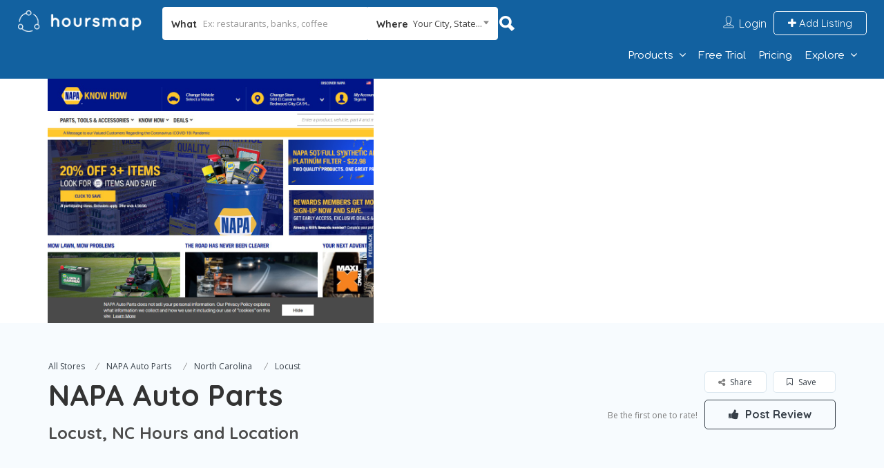

--- FILE ---
content_type: text/html; charset=UTF-8
request_url: https://www.hoursmap.com/b/napa-auto-parts-hours-locust-nc-28097-b10356607
body_size: 46883
content:
<!DOCTYPE html>
<!--[if IE 7 ]>    <html class="ie7"> <![endif]-->
<!--[if IE 8 ]>    <html class="ie8"> <![endif]-->

<html lang="en-US">
    <head>
        <meta charset="UTF-8"><link rel="preload" as="style" href="https://fonts.googleapis.com/css?family=Quicksand:300,400,500,600,700%7CComfortaa:300,400,500,600,700%7COpen%20Sans:300,400,500,600,700,800,300italic,400italic,500italic,600italic,700italic,800italic&#038;display=swap" />
<link rel="preload" href="https://www.hoursmap.com/wp-content/cache/fvm/min/1683600329-cssc45a9991f6c25752223503d0c434417cbf48fca5087fd39561d0138992046.css" as="style" media="all"  />
<link rel="preload" href="https://www.hoursmap.com/wp-content/cache/fvm/min/1683600329-js512cf2d02790f428de21c08851242989d743e89528cd46823302473055e087.js" as="script" /><script data-cfasync="false">if(navigator.userAgent.match(/MSIE|Internet Explorer/i)||navigator.userAgent.match(/Trident\/7\..*?rv:11/i)){var href=document.location.href;if(!href.match(/[?&]iebrowser/)){if(href.indexOf("?")==-1){if(href.indexOf("#")==-1){document.location.href=href+"?iebrowser=1"}else{document.location.href=href.replace("#","?iebrowser=1#")}}else{if(href.indexOf("#")==-1){document.location.href=href+"&iebrowser=1"}else{document.location.href=href.replace("#","&iebrowser=1#")}}}}</script>
<script data-cfasync="false">class FVMLoader{constructor(e){this.triggerEvents=e,this.eventOptions={passive:!0},this.userEventListener=this.triggerListener.bind(this),this.delayedScripts={normal:[],async:[],defer:[]},this.allJQueries=[]}_addUserInteractionListener(e){this.triggerEvents.forEach(t=>window.addEventListener(t,e.userEventListener,e.eventOptions))}_removeUserInteractionListener(e){this.triggerEvents.forEach(t=>window.removeEventListener(t,e.userEventListener,e.eventOptions))}triggerListener(){this._removeUserInteractionListener(this),"loading"===document.readyState?document.addEventListener("DOMContentLoaded",this._loadEverythingNow.bind(this)):this._loadEverythingNow()}async _loadEverythingNow(){this._runAllDelayedCSS(),this._delayEventListeners(),this._delayJQueryReady(this),this._handleDocumentWrite(),this._registerAllDelayedScripts(),await this._loadScriptsFromList(this.delayedScripts.normal),await this._loadScriptsFromList(this.delayedScripts.defer),await this._loadScriptsFromList(this.delayedScripts.async),await this._triggerDOMContentLoaded(),await this._triggerWindowLoad(),window.dispatchEvent(new Event("wpr-allScriptsLoaded"))}_registerAllDelayedScripts(){document.querySelectorAll("script[type=fvmdelay]").forEach(e=>{e.hasAttribute("src")?e.hasAttribute("async")&&!1!==e.async?this.delayedScripts.async.push(e):e.hasAttribute("defer")&&!1!==e.defer||"module"===e.getAttribute("data-type")?this.delayedScripts.defer.push(e):this.delayedScripts.normal.push(e):this.delayedScripts.normal.push(e)})}_runAllDelayedCSS(){document.querySelectorAll("link[rel=fvmdelay]").forEach(e=>{e.setAttribute("rel","stylesheet")})}async _transformScript(e){return await this._requestAnimFrame(),new Promise(t=>{const n=document.createElement("script");let r;[...e.attributes].forEach(e=>{let t=e.nodeName;"type"!==t&&("data-type"===t&&(t="type",r=e.nodeValue),n.setAttribute(t,e.nodeValue))}),e.hasAttribute("src")?(n.addEventListener("load",t),n.addEventListener("error",t)):(n.text=e.text,t()),e.parentNode.replaceChild(n,e)})}async _loadScriptsFromList(e){const t=e.shift();return t?(await this._transformScript(t),this._loadScriptsFromList(e)):Promise.resolve()}_delayEventListeners(){let e={};function t(t,n){!function(t){function n(n){return e[t].eventsToRewrite.indexOf(n)>=0?"wpr-"+n:n}e[t]||(e[t]={originalFunctions:{add:t.addEventListener,remove:t.removeEventListener},eventsToRewrite:[]},t.addEventListener=function(){arguments[0]=n(arguments[0]),e[t].originalFunctions.add.apply(t,arguments)},t.removeEventListener=function(){arguments[0]=n(arguments[0]),e[t].originalFunctions.remove.apply(t,arguments)})}(t),e[t].eventsToRewrite.push(n)}function n(e,t){let n=e[t];Object.defineProperty(e,t,{get:()=>n||function(){},set(r){e["wpr"+t]=n=r}})}t(document,"DOMContentLoaded"),t(window,"DOMContentLoaded"),t(window,"load"),t(window,"pageshow"),t(document,"readystatechange"),n(document,"onreadystatechange"),n(window,"onload"),n(window,"onpageshow")}_delayJQueryReady(e){let t=window.jQuery;Object.defineProperty(window,"jQuery",{get:()=>t,set(n){if(n&&n.fn&&!e.allJQueries.includes(n)){n.fn.ready=n.fn.init.prototype.ready=function(t){e.domReadyFired?t.bind(document)(n):document.addEventListener("DOMContentLoaded2",()=>t.bind(document)(n))};const t=n.fn.on;n.fn.on=n.fn.init.prototype.on=function(){if(this[0]===window){function e(e){return e.split(" ").map(e=>"load"===e||0===e.indexOf("load.")?"wpr-jquery-load":e).join(" ")}"string"==typeof arguments[0]||arguments[0]instanceof String?arguments[0]=e(arguments[0]):"object"==typeof arguments[0]&&Object.keys(arguments[0]).forEach(t=>{delete Object.assign(arguments[0],{[e(t)]:arguments[0][t]})[t]})}return t.apply(this,arguments),this},e.allJQueries.push(n)}t=n}})}async _triggerDOMContentLoaded(){this.domReadyFired=!0,await this._requestAnimFrame(),document.dispatchEvent(new Event("DOMContentLoaded2")),await this._requestAnimFrame(),window.dispatchEvent(new Event("DOMContentLoaded2")),await this._requestAnimFrame(),document.dispatchEvent(new Event("wpr-readystatechange")),await this._requestAnimFrame(),document.wpronreadystatechange&&document.wpronreadystatechange()}async _triggerWindowLoad(){await this._requestAnimFrame(),window.dispatchEvent(new Event("wpr-load")),await this._requestAnimFrame(),window.wpronload&&window.wpronload(),await this._requestAnimFrame(),this.allJQueries.forEach(e=>e(window).trigger("wpr-jquery-load")),window.dispatchEvent(new Event("wpr-pageshow")),await this._requestAnimFrame(),window.wpronpageshow&&window.wpronpageshow()}_handleDocumentWrite(){const e=new Map;document.write=document.writeln=function(t){const n=document.currentScript,r=document.createRange(),i=n.parentElement;let a=e.get(n);void 0===a&&(a=n.nextSibling,e.set(n,a));const s=document.createDocumentFragment();r.setStart(s,0),s.appendChild(r.createContextualFragment(t)),i.insertBefore(s,a)}}async _requestAnimFrame(){return new Promise(e=>requestAnimationFrame(e))}static run(){const e=new FVMLoader(["keydown","mousemove","touchmove","touchstart","touchend","wheel"]);e._addUserInteractionListener(e)}}FVMLoader.run();</script><meta name="viewport" content="width=device-width, initial-scale=1"><meta http-equiv="Content-Type" content="text/html;charset=utf-8"><title>NAPA Auto Parts &#8211; Locust, NC &#8211; 403 W Main St | Hours &amp; Map by HoursMap</title><meta name='robots' content='max-image-preview:large' /><link rel="alternate" type="application/rss+xml" title="Hoursmap &raquo; Feed" href="https://www.hoursmap.com/feed/" /><link rel="alternate" type="application/rss+xml" title="Hoursmap &raquo; Comments Feed" href="https://www.hoursmap.com/comments/feed/" /><meta name="description" content="Find NAPA Auto Parts hours and map in Locust, NC. Store opening hours, closing time, address, phone number, directions" /><meta name="keywords" content="HoursMap,NAPA Auto Parts,Locust,W Main St,business hours,hours,map,opening,closing,phone"><meta property="og:title" content="NAPA Auto Parts, W Main St in Locust"/><meta property="og:type" content="company"/><meta property="og:url" content="https://www.hoursmap.com/b/napa-auto-parts-hours-locust-nc-28097-b10356607"/><meta property="og:image" content="https://www.hoursmap.com/thumb.php?url=https%3A%2F%2Fwww.napaonline.com"/><meta property="og:site_name" content="HoursMap"/><meta property="fb:app_id" content="127380077316553"/><meta property="og:description"
          content="NAPA Auto Parts Hours & Map. Current business hours and more."/><meta property="og:latitude" content="35.259262"/><meta property="og:longitude" content="-80.42933"/><meta property="og:street-address" content="403 W Main St"/><meta property="og:locality" content="Locust"/><meta property="og:region" content="NC"/><meta property="og:postal-code" content="28097"/><meta property="og:country-name" content="USA"/><link rel="canonical" href="https://www.hoursmap.com/b/napa-auto-parts-hours-locust-nc-28097-b10356607"/><link rel="alternate" type="application/json" href="https://www.hoursmap.com/wp-json/wp/v2/listing/641185" /><link rel="alternate" type="application/json+oembed" href="https://www.hoursmap.com/wp-json/oembed/1.0/embed?url=https%3A%2F%2Fwww.hoursmap.com%2Fb%2Fnapa-auto-parts-hours-locust-nc-28097-b10356607" /><link rel="alternate" type="text/xml+oembed" href="https://www.hoursmap.com/wp-json/oembed/1.0/embed?url=https%3A%2F%2Fwww.hoursmap.com%2Fb%2Fnapa-auto-parts-hours-locust-nc-28097-b10356607&#038;format=xml" /><meta name="generator" content="Redux 4.4.0" /><link rel="stylesheet" href="https://www.hoursmap.com/wp-content/cache/fvm/min/1683600329-cssc45a9991f6c25752223503d0c434417cbf48fca5087fd39561d0138992046.css" media="all" /><script data-cfasync='false' src='https://www.hoursmap.com/wp-content/cache/fvm/min/1683600329-js512cf2d02790f428de21c08851242989d743e89528cd46823302473055e087.js'></script>
<script defer='defer' src='https://www.hoursmap.com/wp-content/cache/fvm/min/1683600329-js7007337a13fd743183aa59e36150b58453d95b2a5f24196e9e486b91552ccc.js'></script>
	   <!-- Mobile Meta -->
		
				
		<META HTTP-EQUIV="CACHE-CONTROL" CONTENT="NO-CACHE" />


<script>
   var _gaq = _gaq || [];
  _gaq.push(['_setAccount', 'UA-15534650-2']);
  (function() {
    var ga = document.createElement('script'); ga.type = 'text/javascript'; ga.async = true;
    ga.src = ('https:' == document.location.protocol ? 'https://ssl' : 'http://www') + '.google-analytics.com/ga.js';
    var s = document.getElementsByTagName('script')[0]; s.parentNode.insertBefore(ga, s);
  })();
</script>


<!-- Facebook Pixel Code -->
<script>
  !function(f,b,e,v,n,t,s)
  {if(f.fbq)return;n=f.fbq=function(){n.callMethod?
  n.callMethod.apply(n,arguments):n.queue.push(arguments)};
  if(!f._fbq)f._fbq=n;n.push=n;n.loaded=!0;n.version='2.0';
  n.queue=[];t=b.createElement(e);t.async=!0;
  t.src=v;s=b.getElementsByTagName(e)[0];
  s.parentNode.insertBefore(t,s)}(window, document,'script',
  'https://connect.facebook.net/en_US/fbevents.js');
  fbq('init', '210778822816434');
  fbq('track', 'PageView');
</script>
<noscript>
  <img height="1" width="1" style="display:none" 
       src="https://www.facebook.com/tr?id=210778822816434&ev=PageView&noscript=1"/>
</noscript>
<!-- End Facebook Pixel Code -->

		<link rel="shortcut icon" href="https://www.hoursmap.com/wp-content/uploads/2017/01/favicon_share.png"/>	
		

<link rel='dns-prefetch' href='//static.addtoany.com' />
<link rel='dns-prefetch' href='//html5shim.googlecode.com' />
<link rel='dns-prefetch' href='//maps.googleapis.com' />
<link rel='dns-prefetch' href='//fonts.googleapis.com' />
<link rel='preconnect' href='https://fonts.gstatic.com' crossorigin />




<style id='global-styles-inline-css' type='text/css' media="all">body{--wp--preset--color--black:#000000;--wp--preset--color--cyan-bluish-gray:#abb8c3;--wp--preset--color--white:#ffffff;--wp--preset--color--pale-pink:#f78da7;--wp--preset--color--vivid-red:#cf2e2e;--wp--preset--color--luminous-vivid-orange:#ff6900;--wp--preset--color--luminous-vivid-amber:#fcb900;--wp--preset--color--light-green-cyan:#7bdcb5;--wp--preset--color--vivid-green-cyan:#00d084;--wp--preset--color--pale-cyan-blue:#8ed1fc;--wp--preset--color--vivid-cyan-blue:#0693e3;--wp--preset--color--vivid-purple:#9b51e0;--wp--preset--gradient--vivid-cyan-blue-to-vivid-purple:linear-gradient(135deg,rgba(6,147,227,1) 0%,rgb(155,81,224) 100%);--wp--preset--gradient--light-green-cyan-to-vivid-green-cyan:linear-gradient(135deg,rgb(122,220,180) 0%,rgb(0,208,130) 100%);--wp--preset--gradient--luminous-vivid-amber-to-luminous-vivid-orange:linear-gradient(135deg,rgba(252,185,0,1) 0%,rgba(255,105,0,1) 100%);--wp--preset--gradient--luminous-vivid-orange-to-vivid-red:linear-gradient(135deg,rgba(255,105,0,1) 0%,rgb(207,46,46) 100%);--wp--preset--gradient--very-light-gray-to-cyan-bluish-gray:linear-gradient(135deg,rgb(238,238,238) 0%,rgb(169,184,195) 100%);--wp--preset--gradient--cool-to-warm-spectrum:linear-gradient(135deg,rgb(74,234,220) 0%,rgb(151,120,209) 20%,rgb(207,42,186) 40%,rgb(238,44,130) 60%,rgb(251,105,98) 80%,rgb(254,248,76) 100%);--wp--preset--gradient--blush-light-purple:linear-gradient(135deg,rgb(255,206,236) 0%,rgb(152,150,240) 100%);--wp--preset--gradient--blush-bordeaux:linear-gradient(135deg,rgb(254,205,165) 0%,rgb(254,45,45) 50%,rgb(107,0,62) 100%);--wp--preset--gradient--luminous-dusk:linear-gradient(135deg,rgb(255,203,112) 0%,rgb(199,81,192) 50%,rgb(65,88,208) 100%);--wp--preset--gradient--pale-ocean:linear-gradient(135deg,rgb(255,245,203) 0%,rgb(182,227,212) 50%,rgb(51,167,181) 100%);--wp--preset--gradient--electric-grass:linear-gradient(135deg,rgb(202,248,128) 0%,rgb(113,206,126) 100%);--wp--preset--gradient--midnight:linear-gradient(135deg,rgb(2,3,129) 0%,rgb(40,116,252) 100%);--wp--preset--duotone--dark-grayscale:url('#wp-duotone-dark-grayscale');--wp--preset--duotone--grayscale:url('#wp-duotone-grayscale');--wp--preset--duotone--purple-yellow:url('#wp-duotone-purple-yellow');--wp--preset--duotone--blue-red:url('#wp-duotone-blue-red');--wp--preset--duotone--midnight:url('#wp-duotone-midnight');--wp--preset--duotone--magenta-yellow:url('#wp-duotone-magenta-yellow');--wp--preset--duotone--purple-green:url('#wp-duotone-purple-green');--wp--preset--duotone--blue-orange:url('#wp-duotone-blue-orange');--wp--preset--font-size--small:13px;--wp--preset--font-size--medium:20px;--wp--preset--font-size--large:36px;--wp--preset--font-size--x-large:42px;--wp--preset--spacing--20:0.44rem;--wp--preset--spacing--30:0.67rem;--wp--preset--spacing--40:1rem;--wp--preset--spacing--50:1.5rem;--wp--preset--spacing--60:2.25rem;--wp--preset--spacing--70:3.38rem;--wp--preset--spacing--80:5.06rem}:where(.is-layout-flex){gap:.5em}body .is-layout-flow>.alignleft{float:left;margin-inline-start:0;margin-inline-end:2em}body .is-layout-flow>.alignright{float:right;margin-inline-start:2em;margin-inline-end:0}body .is-layout-flow>.aligncenter{margin-left:auto!important;margin-right:auto!important}body .is-layout-constrained>.alignleft{float:left;margin-inline-start:0;margin-inline-end:2em}body .is-layout-constrained>.alignright{float:right;margin-inline-start:2em;margin-inline-end:0}body .is-layout-constrained>.aligncenter{margin-left:auto!important;margin-right:auto!important}body .is-layout-constrained>:where(:not(.alignleft):not(.alignright):not(.alignfull)){max-width:var(--wp--style--global--content-size);margin-left:auto!important;margin-right:auto!important}body .is-layout-constrained>.alignwide{max-width:var(--wp--style--global--wide-size)}body .is-layout-flex{display:flex}body .is-layout-flex{flex-wrap:wrap;align-items:center}body .is-layout-flex>*{margin:0}:where(.wp-block-columns.is-layout-flex){gap:2em}.has-black-color{color:var(--wp--preset--color--black)!important}.has-cyan-bluish-gray-color{color:var(--wp--preset--color--cyan-bluish-gray)!important}.has-white-color{color:var(--wp--preset--color--white)!important}.has-pale-pink-color{color:var(--wp--preset--color--pale-pink)!important}.has-vivid-red-color{color:var(--wp--preset--color--vivid-red)!important}.has-luminous-vivid-orange-color{color:var(--wp--preset--color--luminous-vivid-orange)!important}.has-luminous-vivid-amber-color{color:var(--wp--preset--color--luminous-vivid-amber)!important}.has-light-green-cyan-color{color:var(--wp--preset--color--light-green-cyan)!important}.has-vivid-green-cyan-color{color:var(--wp--preset--color--vivid-green-cyan)!important}.has-pale-cyan-blue-color{color:var(--wp--preset--color--pale-cyan-blue)!important}.has-vivid-cyan-blue-color{color:var(--wp--preset--color--vivid-cyan-blue)!important}.has-vivid-purple-color{color:var(--wp--preset--color--vivid-purple)!important}.has-black-background-color{background-color:var(--wp--preset--color--black)!important}.has-cyan-bluish-gray-background-color{background-color:var(--wp--preset--color--cyan-bluish-gray)!important}.has-white-background-color{background-color:var(--wp--preset--color--white)!important}.has-pale-pink-background-color{background-color:var(--wp--preset--color--pale-pink)!important}.has-vivid-red-background-color{background-color:var(--wp--preset--color--vivid-red)!important}.has-luminous-vivid-orange-background-color{background-color:var(--wp--preset--color--luminous-vivid-orange)!important}.has-luminous-vivid-amber-background-color{background-color:var(--wp--preset--color--luminous-vivid-amber)!important}.has-light-green-cyan-background-color{background-color:var(--wp--preset--color--light-green-cyan)!important}.has-vivid-green-cyan-background-color{background-color:var(--wp--preset--color--vivid-green-cyan)!important}.has-pale-cyan-blue-background-color{background-color:var(--wp--preset--color--pale-cyan-blue)!important}.has-vivid-cyan-blue-background-color{background-color:var(--wp--preset--color--vivid-cyan-blue)!important}.has-vivid-purple-background-color{background-color:var(--wp--preset--color--vivid-purple)!important}.has-black-border-color{border-color:var(--wp--preset--color--black)!important}.has-cyan-bluish-gray-border-color{border-color:var(--wp--preset--color--cyan-bluish-gray)!important}.has-white-border-color{border-color:var(--wp--preset--color--white)!important}.has-pale-pink-border-color{border-color:var(--wp--preset--color--pale-pink)!important}.has-vivid-red-border-color{border-color:var(--wp--preset--color--vivid-red)!important}.has-luminous-vivid-orange-border-color{border-color:var(--wp--preset--color--luminous-vivid-orange)!important}.has-luminous-vivid-amber-border-color{border-color:var(--wp--preset--color--luminous-vivid-amber)!important}.has-light-green-cyan-border-color{border-color:var(--wp--preset--color--light-green-cyan)!important}.has-vivid-green-cyan-border-color{border-color:var(--wp--preset--color--vivid-green-cyan)!important}.has-pale-cyan-blue-border-color{border-color:var(--wp--preset--color--pale-cyan-blue)!important}.has-vivid-cyan-blue-border-color{border-color:var(--wp--preset--color--vivid-cyan-blue)!important}.has-vivid-purple-border-color{border-color:var(--wp--preset--color--vivid-purple)!important}.has-vivid-cyan-blue-to-vivid-purple-gradient-background{background:var(--wp--preset--gradient--vivid-cyan-blue-to-vivid-purple)!important}.has-light-green-cyan-to-vivid-green-cyan-gradient-background{background:var(--wp--preset--gradient--light-green-cyan-to-vivid-green-cyan)!important}.has-luminous-vivid-amber-to-luminous-vivid-orange-gradient-background{background:var(--wp--preset--gradient--luminous-vivid-amber-to-luminous-vivid-orange)!important}.has-luminous-vivid-orange-to-vivid-red-gradient-background{background:var(--wp--preset--gradient--luminous-vivid-orange-to-vivid-red)!important}.has-very-light-gray-to-cyan-bluish-gray-gradient-background{background:var(--wp--preset--gradient--very-light-gray-to-cyan-bluish-gray)!important}.has-cool-to-warm-spectrum-gradient-background{background:var(--wp--preset--gradient--cool-to-warm-spectrum)!important}.has-blush-light-purple-gradient-background{background:var(--wp--preset--gradient--blush-light-purple)!important}.has-blush-bordeaux-gradient-background{background:var(--wp--preset--gradient--blush-bordeaux)!important}.has-luminous-dusk-gradient-background{background:var(--wp--preset--gradient--luminous-dusk)!important}.has-pale-ocean-gradient-background{background:var(--wp--preset--gradient--pale-ocean)!important}.has-electric-grass-gradient-background{background:var(--wp--preset--gradient--electric-grass)!important}.has-midnight-gradient-background{background:var(--wp--preset--gradient--midnight)!important}.has-small-font-size{font-size:var(--wp--preset--font-size--small)!important}.has-medium-font-size{font-size:var(--wp--preset--font-size--medium)!important}.has-large-font-size{font-size:var(--wp--preset--font-size--large)!important}.has-x-large-font-size{font-size:var(--wp--preset--font-size--x-large)!important}.wp-block-navigation a:where(:not(.wp-element-button)){color:inherit}:where(.wp-block-columns.is-layout-flex){gap:2em}.wp-block-pullquote{font-size:1.5em;line-height:1.6}</style>































<link rel="stylesheet" href="https://fonts.googleapis.com/css?family=Quicksand:300,400,500,600,700%7CComfortaa:300,400,500,600,700%7COpen%20Sans:300,400,500,600,700,800,300italic,400italic,500italic,600italic,700italic,800italic&#038;display=swap" media="print" onload="this.media='all'"><noscript><link rel="stylesheet" href="https://fonts.googleapis.com/css?family=Quicksand:300,400,500,600,700%7CComfortaa:300,400,500,600,700%7COpen%20Sans:300,400,500,600,700,800,300italic,400italic,500italic,600italic,700italic,800italic&#038;display=swap" /></noscript><script>
            window._nslDOMReady = function (callback) {
                if ( document.readyState === "complete" || document.readyState === "interactive" ) {
                    callback();
                } else {
                    document.addEventListener( "DOMContentLoaded", callback );
                }
            };
            </script>

<script id='ajax-login-script-js-extra'>
/* <![CDATA[ */
var ajax_login_object = {"ajaxurl":"https:\/\/www.hoursmap.com\/wp-admin\/admin-ajax.php","redirecturl":"https:\/\/www.hoursmap.com\/b\/napa-auto-parts-hours-locust-nc-28097-b10356607","loadingmessage":"<span class=\"alert alert-info\">Please wait...<i class=\"fa fa-spinner fa-spin\"><\/i><\/span>"};
/* ]]> */
</script>

<script id='search-ajax-script-js-extra'>
/* <![CDATA[ */
var ajax_search_term_object = {"ajaxurl":"https:\/\/www.hoursmap.com\/wp-admin\/admin-ajax.php","dot_id":"0"};
/* ]]> */
</script>


<script id='ajax-single-ajax-js-extra'>
/* <![CDATA[ */
var single_ajax_object = {"ajaxurl":"https:\/\/www.hoursmap.com\/wp-admin\/admin-ajax.php"};
/* ]]> */
</script>

<script id='ajax-approvereview-script-js-extra'>
/* <![CDATA[ */
var ajax_approvereview_object = {"ajaxurl":"https:\/\/www.hoursmap.com\/wp-admin\/admin-ajax.php"};
/* ]]> */
</script>

<script id='listingpro_home_map-js-extra'>
/* <![CDATA[ */
var listingpro_home_map_object = {"ajaxurl":"https:\/\/www.hoursmap.com\/wp-admin\/admin-ajax.php"};
/* ]]> */
</script>

<script id='listingpro_home_map-js-after'>
function hmwp_mapload() {
  var em = document.getElementById('embed_map');
  if (0 && screen && screen.width<=767) { 
    em.style.display = 'none';
  } else if (typeof hm_map_src !== 'undefined') {
    document.getElementById('embed_map').src=hm_map_src;
    em.style.display = 'block';
  }
}
jQuery(hmwp_mapload);
</script>
<script id='addtoany-core-js-before'>
window.a2a_config=window.a2a_config||{};a2a_config.callbacks=[];a2a_config.overlays=[];a2a_config.templates={};
</script>
<script async src =https://static.addtoany.com/menu/page.js id='addtoany-core-js'></script>


<script id='review-submit-ajax-js-extra'>
/* <![CDATA[ */
var ajax_review_object = {"ajaxurl":"https:\/\/www.hoursmap.com\/wp-admin\/admin-ajax.php"};
/* ]]> */
</script>

<script id='ajax-term-script-js-extra'>
/* <![CDATA[ */
var ajax_term_object = {"ajaxurl":"https:\/\/www.hoursmap.com\/wp-admin\/admin-ajax.php"};
/* ]]> */
</script>

<script src='https://maps.googleapis.com/maps/api/js?key=AIzaSyCRTNvSQRXhkObtowgRi395NpVxHtInhOI&#038;libraries=places' id='mapsjs-js'></script>





    
    

    

    
    
    




<link rel="preconnect" href="https://example.com">
<link rel="preconnect" href="https://googleads.g.doubleclick.net">
<link rel="preconnect" href="https://ajax.googleapis.com">
<link rel="preconnect" href="https://ssl.google-analytics.com">
<link rel="preconnect" href="https://maps.gstatic.com">
<link rel="preconnect" href="https://maps.googleapis.com">
<link rel="preconnect" href="https://khms0.googleapis.com">
<link rel="preconnect" href="https://www.google.com">
<link rel="preconnect" href="https://adservice.google.com">
<link rel="preconnect" href="https://www.googletagservices.com">
<link rel="preconnect" href="https://pagead2.googlesyndication.com">
<link rel="preconnect" href="https://www.youtube.com">
<link rel="preconnect" href="https://fonts.googleapis.com">
<link rel="preconnect" href="https://s.ytimg.com">
<link rel="preconnect" href="https://securepubads.g.doubleclick.net">
<link rel="preconnect" href="https://code.jquery.com">
<link rel="preconnect" href="https://geoip-db.com">


<script src="https://script.tapfiliate.com/tapfiliate.js" async></script>
  <script>
      (function(t,a,p){t.TapfiliateObject=a;t[a]=t[a]||function(){
      (t[a].q=t[a].q||[]).push(arguments)}})(window,'tap');

      tap('create', '29094-4a8159', { integration: "stripe" });
      tap('detect');
  </script>
<script>
  var googletag = googletag || {};
googletag.cmd = googletag.cmd || [];
(function() {
  var gads = document.createElement('script');
  gads.async = true;
  gads.type = 'text/javascript';
  var useSSL = 'https:' == document.location.protocol;
  gads.src = (useSSL ? 'https:' : 'http:') +
    '//www.googletagservices.com/tag/js/gpt.js';
  var node = document.getElementsByTagName('script')[0];
  node.parentNode.insertBefore(gads, node);
 })();
</script>
<script>
  googletag.cmd.push(function() {
		       googletag.defineSlot('/6252772/b_728x90_bottom', [728, 90], 'div-gpt-ad-1372294506443-0').addService(googletag.pubads()).set('adsense_channel_ids','1095026813');
		       googletag.pubads().enableSingleRequest();
		       googletag.enableServices();
		     });
</script>

<script async src="//pagead2.googlesyndication.com/pagead/js/adsbygoogle.js"></script>
<script>
  (adsbygoogle = window.adsbygoogle || []).push({
    google_ad_client: "ca-pub-2692115311222081",
    enable_page_level_ads: true
    });
</script>
<link rel="https://api.w.org/" href="https://www.hoursmap.com/wp-json/" /><link rel='shortlink' href='https://www.hoursmap.com/?p=641185' />


<style type="text/css" media="all">div.nsl-container[data-align="left"]{text-align:left}div.nsl-container[data-align="center"]{text-align:center}div.nsl-container[data-align="right"]{text-align:right}div.nsl-container div.nsl-container-buttons a[data-plugin="nsl"]{text-decoration:none;box-shadow:none;border:0}div.nsl-container .nsl-container-buttons{display:flex;padding:5px 0}div.nsl-container.nsl-container-block .nsl-container-buttons{display:inline-grid;grid-template-columns:minmax(145px,auto)}div.nsl-container-block-fullwidth .nsl-container-buttons{flex-flow:column;align-items:center}div.nsl-container-block-fullwidth .nsl-container-buttons a,div.nsl-container-block .nsl-container-buttons a{flex:1 1 auto;display:block;margin:5px 0;width:100%}div.nsl-container-inline{margin:-5px;text-align:left}div.nsl-container-inline .nsl-container-buttons{justify-content:center;flex-wrap:wrap}div.nsl-container-inline .nsl-container-buttons a{margin:5px;display:inline-block}div.nsl-container-grid .nsl-container-buttons{flex-flow:row;align-items:center;flex-wrap:wrap}div.nsl-container-grid .nsl-container-buttons a{flex:1 1 auto;display:block;margin:5px;max-width:280px;width:100%}@media only screen and (min-width:650px){div.nsl-container-grid .nsl-container-buttons a{width:auto}}div.nsl-container .nsl-button{cursor:pointer;vertical-align:top;border-radius:4px}div.nsl-container .nsl-button-default{color:#fff;display:flex}div.nsl-container .nsl-button-icon{display:inline-block}div.nsl-container .nsl-button-svg-container{flex:0 0 auto;padding:8px;display:flex;align-items:center}div.nsl-container svg{height:24px;width:24px;vertical-align:top}div.nsl-container .nsl-button-default div.nsl-button-label-container{margin:0 24px 0 12px;padding:10px 0;font-family:Helvetica,Arial,sans-serif;font-size:16px;line-height:20px;letter-spacing:.25px;overflow:hidden;text-align:center;text-overflow:clip;white-space:nowrap;flex:1 1 auto;-webkit-font-smoothing:antialiased;-moz-osx-font-smoothing:grayscale;text-transform:none;display:inline-block}div.nsl-container .nsl-button-google[data-skin="dark"] .nsl-button-svg-container{margin:1px;padding:7px;border-radius:3px;background:#fff}div.nsl-container .nsl-button-google[data-skin="light"]{border-radius:1px;box-shadow:0 1px 5px 0 rgba(0,0,0,.25);color:RGBA(0,0,0,.54)}div.nsl-container .nsl-button-apple .nsl-button-svg-container{padding:0 6px}div.nsl-container .nsl-button-apple .nsl-button-svg-container svg{height:40px;width:auto}div.nsl-container .nsl-button-apple[data-skin="light"]{color:#000;box-shadow:0 0 0 1px #000}div.nsl-container .nsl-button-facebook[data-skin="white"]{color:#000;box-shadow:inset 0 0 0 1px #000}div.nsl-container .nsl-button-facebook[data-skin="light"]{color:#1877F2;box-shadow:inset 0 0 0 1px #1877F2}div.nsl-container .nsl-button-apple div.nsl-button-label-container{font-size:17px;font-family:-apple-system,BlinkMacSystemFont,"Segoe UI",Roboto,Helvetica,Arial,sans-serif,"Apple Color Emoji","Segoe UI Emoji","Segoe UI Symbol"}div.nsl-container .nsl-button-slack div.nsl-button-label-container{font-size:17px;font-family:-apple-system,BlinkMacSystemFont,"Segoe UI",Roboto,Helvetica,Arial,sans-serif,"Apple Color Emoji","Segoe UI Emoji","Segoe UI Symbol"}div.nsl-container .nsl-button-slack[data-skin="light"]{color:#000;box-shadow:inset 0 0 0 1px #DDD}div.nsl-container .nsl-button-tiktok[data-skin="light"]{color:#161823;box-shadow:0 0 0 1px rgba(22,24,35,.12)}.nsl-clear{clear:both}.nsl-container{clear:both}div.nsl-container-inline[data-align="left"] .nsl-container-buttons{justify-content:flex-start}div.nsl-container-inline[data-align="center"] .nsl-container-buttons{justify-content:center}div.nsl-container-inline[data-align="right"] .nsl-container-buttons{justify-content:flex-end}div.nsl-container-grid[data-align="left"] .nsl-container-buttons{justify-content:flex-start}div.nsl-container-grid[data-align="center"] .nsl-container-buttons{justify-content:center}div.nsl-container-grid[data-align="right"] .nsl-container-buttons{justify-content:flex-end}div.nsl-container-grid[data-align="space-around"] .nsl-container-buttons{justify-content:space-around}div.nsl-container-grid[data-align="space-between"] .nsl-container-buttons{justify-content:space-between}#nsl-redirect-overlay{display:flex;flex-direction:column;justify-content:center;align-items:center;position:fixed;z-index:1000000;left:0;top:0;width:100%;height:100%;backdrop-filter:blur(1px);background-color:RGBA(0,0,0,.32);}#nsl-redirect-overlay-container{display:flex;flex-direction:column;justify-content:center;align-items:center;background-color:#fff;padding:30px;border-radius:10px}#nsl-redirect-overlay-spinner{content:'';display:block;margin:20px;border:9px solid RGBA(0,0,0,.6);border-top:9px solid #fff;border-radius:50%;box-shadow:inset 0 0 0 1px RGBA(0,0,0,.6),0 0 0 1px RGBA(0,0,0,.6);width:40px;height:40px;animation:nsl-loader-spin 2s linear infinite}@keyframes nsl-loader-spin{0%{transform:rotate(0deg)}to{transform:rotate(360deg)}}#nsl-redirect-overlay-title{font-family:-apple-system,BlinkMacSystemFont,"Segoe UI",Roboto,Oxygen-Sans,Ubuntu,Cantarell,"Helvetica Neue",sans-serif;font-size:18px;font-weight:700;color:#3C434A}#nsl-redirect-overlay-text{font-family:-apple-system,BlinkMacSystemFont,"Segoe UI",Roboto,Oxygen-Sans,Ubuntu,Cantarell,"Helvetica Neue",sans-serif;text-align:center;font-size:14px;color:#3C434A}</style>    <script>
        jQuery(document).ready(function(){

});    </script>
    <style id="listingpro_options-dynamic-css" title="dynamic-css" class="redux-options-output" media="all">.menu-item a{font-family:Comfortaa;font-weight:400;font-style:normal;font-display:swap}</style><noscript><style> .wpb_animate_when_almost_visible { opacity: 1; }</style></noscript>    </head>
			<body class="listing-template-default single single-listing postid-641185 wpb-js-composer js-comp-ver-6.10.0 vc_responsive" data-submitlink=https://www.hoursmap.com/submit-listing/ data-sliderstyle=style2 data-defaultmaplat=37.7782251 data-defaultmaplot= -122.4424955 data-lpsearchmode=titlematch data-maplistingby=geolocaion >
	
	
				<div id="page"  data-detail-page-style=lp_detail_page_styles1 data-lpattern=no_region data-mstyle="1" data-sitelogo=https://www.hoursmap.com/wp-content/uploads/2017/01/logo_hoursmap.png data-site-url=https://www.hoursmap.com/ data-ipapi=gpsloc data-lpcurrentloconhome=1 data-mtoken=0  class="clearfix lp_detail_page_styles1">

				<!--===========================header-views========================-->
				

	<div class="pos-relative header-inner-page-wrap">
		<div class="header-container  4" style="background-image: url(https://www.hoursmap.com/wp-content/uploads/2020/08/Grilled-Steak-scaled.jpg);">
    
	<!--================================full width with blue background====================================-->
 	
	<header class="header-without-topbar header-normal pos-relative lp-header-full-width">
			
			
			<div id="menu" class="small-screen">
											<a href="https://www.hoursmap.com/submit-listing/" class="lpl-button">Add Listing</a>

																<a class="lpl-button md-trigger" data-modal="modal-3">Login</a>
				<ul id="menu-inner" class="mobile-menu"><li id="menu-item-711263" class="menu-item menu-item-type-post_type menu-item-object-page menu-item-has-children menu-item-711263"><a href="https://www.hoursmap.com/biz/products/">Products</a>
<ul class="sub-menu">
	<li id="menu-item-711619" class="menu-item menu-item-type-post_type menu-item-object-page menu-item-711619"><a href="https://www.hoursmap.com/biz/real-estate-info-connect/">Real Estate Info Connect</a></li>
	<li id="menu-item-710706" class="menu-item menu-item-type-post_type menu-item-object-page menu-item-710706"><a href="https://www.hoursmap.com/biz/email-marketing/">Email Marketing</a></li>
	<li id="menu-item-710701" class="menu-item menu-item-type-post_type menu-item-object-page menu-item-710701"><a href="https://www.hoursmap.com/biz/referral-marketing/">Referral Marketing</a></li>
	<li id="menu-item-710703" class="menu-item menu-item-type-post_type menu-item-object-page menu-item-710703"><a href="https://www.hoursmap.com/biz/qr-code-menu/">Pages and QR Codes</a></li>
	<li id="menu-item-710707" class="menu-item menu-item-type-post_type menu-item-object-page menu-item-710707"><a href="https://www.hoursmap.com/biz/get-recommendations/">Review Booster</a></li>
	<li id="menu-item-710704" class="menu-item menu-item-type-post_type menu-item-object-page menu-item-710704"><a href="https://www.hoursmap.com/biz/essentials-plan/">Essentials Plan</a></li>
	<li id="menu-item-711113" class="menu-item menu-item-type-post_type menu-item-object-page menu-item-711113"><a href="https://www.hoursmap.com/biz/plus-plan/">Plus Plan</a></li>
</ul>
</li>
<li id="menu-item-711817" class="menu-item menu-item-type-custom menu-item-object-custom menu-item-711817"><a href="https://www.hoursmap.com/biz/trial-enroll?coupon_code=free1nfa">Free Trial</a></li>
<li id="menu-item-711593" class="menu-item menu-item-type-post_type menu-item-object-page menu-item-711593"><a href="https://www.hoursmap.com/pricing/">Pricing</a></li>
<li id="menu-item-51387" class="menu-item menu-item-type-custom menu-item-object-custom menu-item-has-children menu-item-51387"><a href="#">Explore</a>
<ul class="sub-menu">
	<li id="menu-item-177" class="menu-item menu-item-type-custom menu-item-object-custom menu-item-has-children menu-item-177"><a class="md-trigger" data-modal="modal-changetime" href="#">Times</a>
	<ul class="sub-menu">
		<li id="menu-item-180" class="menu-item menu-item-type-custom menu-item-object-custom menu-item-180"><a href="https://www.hoursmap.com/wp-admin/admin-post.php?action=hmwp_difftime&from=%2Fb%2Fnapa-auto-parts-hours-locust-nc-28097-b10356607&csrf=0e37b745dd91d313b05214a8d37f2353ce40e3f51999c18b65c0f6404a734ed1&texttime=now">Current Time (Now)</a></li>
		<li id="menu-item-181" class="menu-item menu-item-type-custom menu-item-object-custom menu-item-181"><a class="md-trigger" data-modal="modal-changetime" href="#">Change Time</a><hr class="menu-separator"></li>
		<li id="menu-item-178" class="menu-item menu-item-type-custom menu-item-object-custom menu-item-178"><a href="https://www.hoursmap.com/wp-admin/admin-post.php?action=hmwp_difftime&from=%2Fb%2Fnapa-auto-parts-hours-locust-nc-28097-b10356607&csrf=0e37b745dd91d313b05214a8d37f2353ce40e3f51999c18b65c0f6404a734ed1&texttime=%2B1+hour">One hour from now</a></li>
		<li id="menu-item-179" class="menu-item menu-item-type-custom menu-item-object-custom menu-item-179"><a href="https://www.hoursmap.com/wp-admin/admin-post.php?action=hmwp_difftime&from=%2Fb%2Fnapa-auto-parts-hours-locust-nc-28097-b10356607&csrf=0e37b745dd91d313b05214a8d37f2353ce40e3f51999c18b65c0f6404a734ed1&texttime=today+11%3A00pm">Late Night (11pm)</a></li>
	</ul>
</li>
	<li id="menu-item-57271" class="menu-item menu-item-type-post_type menu-item-object-page menu-item-57271"><a href="https://www.hoursmap.com/bookmarks/">Bookmarks</a></li>
	<li id="menu-item-600845" class="menu-item menu-item-type-custom menu-item-object-custom menu-item-600845"><a href="https://www.hoursmap.com/listing-category/apparel/">Apparel</a></li>
	<li id="menu-item-600841" class="menu-item menu-item-type-custom menu-item-object-custom menu-item-600841"><a href="https://www.hoursmap.com/listing-category/banks-finance">Banks &#038; Finance</a></li>
	<li id="menu-item-600844" class="menu-item menu-item-type-custom menu-item-object-custom menu-item-600844"><a href="https://www.hoursmap.com/listing-category/shopping">Shopping</a></li>
	<li id="menu-item-600842" class="menu-item menu-item-type-custom menu-item-object-custom menu-item-600842"><a href="https://www.hoursmap.com/listing-category/food-grocery">Food &#038; Grocery</a></li>
	<li id="menu-item-600849" class="menu-item menu-item-type-custom menu-item-object-custom menu-item-600849"><a href="https://www.hoursmap.com/listing-category/hair-beauty/">Hair &#038; Beauty</a></li>
	<li id="menu-item-600846" class="menu-item menu-item-type-custom menu-item-object-custom menu-item-600846"><a href="https://www.hoursmap.com/listing-category/post-offices/">Post Offices</a></li>
	<li id="menu-item-600847" class="menu-item menu-item-type-custom menu-item-object-custom menu-item-600847"><a href="https://www.hoursmap.com/listing-category/restaurants/">Restaurants</a></li>
	<li id="menu-item-603082" class="menu-item menu-item-type-custom menu-item-object-custom menu-item-603082"><a href="https://www.hoursmap.com/listing-category/automotive">Automotive</a></li>
	<li id="menu-item-612086" class="menu-item menu-item-type-post_type menu-item-object-page menu-item-612086"><a href="https://www.hoursmap.com/hours/">Popular Stores</a></li>
	<li id="menu-item-600988" class="menu-item menu-item-type-post_type menu-item-object-page menu-item-600988"><a href="https://www.hoursmap.com/recent/">Recently Added</a></li>
</ul>
</li>
</ul>			</div>

			<div class="lp-menu-bar header-bg-color-class">
			<div class="fullwidth-header">
				<div class="row">
					<div class="col-md-2 col-xs-6 lp-logo-container">
						<div class="lp-logo">
							<a href="https://www.hoursmap.com/">
								<img src="https://www.hoursmap.com/wp-content/uploads/2017/01/logo_hoursmap.png" alt="" />							</a>
						</div>
					</div>
					<div class="header-right-panel clearfix col-md-10 col-sm-10 col-xs-12">
						
<div class="header-filter pos-relative form-group margin-bottom-0 col-md-6"  >

	<form autocomplete="off" class="form-inline top-search-form" action="https://www.hoursmap.com" method="get" accept-charset="UTF-8">

		
		<div class="search-form-field input-group width-49-percent margin-right-15">

			<div class="input-group-addon lp-border">What</div>

			<div class="pos-relative">

				<div class="what-placeholder pos-relative" data-holder="">

    <input autocomplete="off" type="text" class="lp-suggested-search js-typeahead-input lp-search-input form-control ui-autocomplete-input dropdown_fields" name="select" id="select" placeholder="Ex: restaurants, banks, coffee" value="" data-prev-value='0' data-noresult = "More results for">

				<i class="cross-search-q fa fa-times-circle" aria-hidden="true"></i>

				<img class='loadinerSearch' width="100px" nosrc="https://www.hoursmap.com/wp-content/themes/listingpro/assets/images/search-load.gif"/>

				</div>

				<div id="input-dropdown">

					<ul>

						<li class="lp-wrap-cats" data-catid="41837"><span class="lp-s-cat">Banks &amp; Finance</span></li><li class="lp-wrap-cats" data-catid="41843"><span class="lp-s-cat">Food &amp; Grocery</span></li><li class="lp-wrap-cats" data-catid="41846"><span class="lp-s-cat">Home &amp; Hardware</span></li><li class="lp-wrap-cats" data-catid="41851"><span class="lp-s-cat">Post Offices</span></li><li class="lp-wrap-cats" data-catid="57"><span class="lp-s-cat">Restaurants</span></li><li class="lp-wrap-cats" data-catid="461612"><span class="lp-s-cat">Shopping</span></li>
					</ul>

					<div style="display:none" id="def-cats"><li class="lp-wrap-cats" data-catid="41837"><span class="lp-s-cat">Banks &amp; Finance</span></li><li class="lp-wrap-cats" data-catid="41843"><span class="lp-s-cat">Food &amp; Grocery</span></li><li class="lp-wrap-cats" data-catid="41846"><span class="lp-s-cat">Home &amp; Hardware</span></li><li class="lp-wrap-cats" data-catid="41851"><span class="lp-s-cat">Post Offices</span></li><li class="lp-wrap-cats" data-catid="57"><span class="lp-s-cat">Restaurants</span></li><li class="lp-wrap-cats" data-catid="461612"><span class="lp-s-cat">Shopping</span></li></div>

				</div>

			</div>

		</div>
								
					<div class="input-group width-49-percent">
						<div class="input-group-addon lp-border">Where</div>

						<div class="ui-widget">

							<select class="select2"  style="visibility:hidden; name="lp_s_loc" id="searchlocation">
																	<option id="def_location" value="">Your City, State...</option>
								
									

							</select>

						</div>

					</div>
				
				
		
			<div class="lp-search-btn-header pos-relative">

				<input value="" class="lp-search-btn lp-search-icon" type="submit">

				<img nosrc="https://www.hoursmap.com/wp-content/themes/listingpro/assets/images/ellipsis.gif" class="searchloading loader-inner-header">

			</div>
				
		<input type="hidden" name="lp_s_tag" id="lp_s_tag" value="">
		<input type="hidden" name="lp_s_site_id" id="lp_s_site_id">

		<input type="hidden" name="lp_s_cat" id="lp_s_cat" value="">

		<input type="hidden" name="s" value="home">

		<input type="hidden" name="post_type" value="listing">

	</form>

</div>

<!--<div class="navbar navbar-inverse navbar-fixed-top" role="navigation" id="slide-nav">
	<div class="container">
		<div class="navbar-header">
			<a class="navbar-toggle"> 
				<span class="icon-bar"></span>
				<span class="icon-bar"></span>
				<span class="icon-bar"></span>
			</a>
		</div>
		<div id="slidemenu">   
			<img src="https://www.hoursmap.com/wp-content/uploads/2017/01/logo_hoursmap.png" alt="" /> 
			<div class="lp-listing-adlisting">
				<a href="https://www.hoursmap.com/submit-listing/" class="lpl-button">
					Add Listing				</a>
				<a href="#" class="lpl-button md-trigger" data-modal="modal-3">
					Login				</a>
			</div>
			<ul id="menu-inner-1" class="mobile-menu"><li class="menu-item menu-item-type-post_type menu-item-object-page menu-item-has-children menu-item-711263"><a href="https://www.hoursmap.com/biz/products/">Products</a>
<ul class="sub-menu">
	<li class="menu-item menu-item-type-post_type menu-item-object-page menu-item-711619"><a href="https://www.hoursmap.com/biz/real-estate-info-connect/">Real Estate Info Connect</a></li>
	<li class="menu-item menu-item-type-post_type menu-item-object-page menu-item-710706"><a href="https://www.hoursmap.com/biz/email-marketing/">Email Marketing</a></li>
	<li class="menu-item menu-item-type-post_type menu-item-object-page menu-item-710701"><a href="https://www.hoursmap.com/biz/referral-marketing/">Referral Marketing</a></li>
	<li class="menu-item menu-item-type-post_type menu-item-object-page menu-item-710703"><a href="https://www.hoursmap.com/biz/qr-code-menu/">Pages and QR Codes</a></li>
	<li class="menu-item menu-item-type-post_type menu-item-object-page menu-item-710707"><a href="https://www.hoursmap.com/biz/get-recommendations/">Review Booster</a></li>
	<li class="menu-item menu-item-type-post_type menu-item-object-page menu-item-710704"><a href="https://www.hoursmap.com/biz/essentials-plan/">Essentials Plan</a></li>
	<li class="menu-item menu-item-type-post_type menu-item-object-page menu-item-711113"><a href="https://www.hoursmap.com/biz/plus-plan/">Plus Plan</a></li>
</ul>
</li>
<li class="menu-item menu-item-type-custom menu-item-object-custom menu-item-711817"><a href="https://www.hoursmap.com/biz/trial-enroll?coupon_code=free1nfa">Free Trial</a></li>
<li class="menu-item menu-item-type-post_type menu-item-object-page menu-item-711593"><a href="https://www.hoursmap.com/pricing/">Pricing</a></li>
<li class="menu-item menu-item-type-custom menu-item-object-custom menu-item-has-children menu-item-51387"><a href="#">Explore</a>
<ul class="sub-menu">
	<li class="menu-item menu-item-type-custom menu-item-object-custom menu-item-has-children menu-item-177"><a class=" md-trigger" data-modal="modal-changetime" href="#">Times</a>
	<ul class="sub-menu">
		<li class="menu-item menu-item-type-custom menu-item-object-custom menu-item-180"><a href="https://www.hoursmap.com/wp-admin/admin-post.php?action=hmwp_difftime&from=%2Fb%2Fnapa-auto-parts-hours-locust-nc-28097-b10356607&csrf=0e37b745dd91d313b05214a8d37f2353ce40e3f51999c18b65c0f6404a734ed1&texttime=now">Current Time (Now)</a></li>
		<li class="menu-item menu-item-type-custom menu-item-object-custom menu-item-181"><a class=" md-trigger" data-modal="modal-changetime" href="#">Change Time</a><hr class="menu-separator"></li>
		<li class="menu-item menu-item-type-custom menu-item-object-custom menu-item-178"><a href="https://www.hoursmap.com/wp-admin/admin-post.php?action=hmwp_difftime&from=%2Fb%2Fnapa-auto-parts-hours-locust-nc-28097-b10356607&csrf=0e37b745dd91d313b05214a8d37f2353ce40e3f51999c18b65c0f6404a734ed1&texttime=%2B1+hour">One hour from now</a></li>
		<li class="menu-item menu-item-type-custom menu-item-object-custom menu-item-179"><a href="https://www.hoursmap.com/wp-admin/admin-post.php?action=hmwp_difftime&from=%2Fb%2Fnapa-auto-parts-hours-locust-nc-28097-b10356607&csrf=0e37b745dd91d313b05214a8d37f2353ce40e3f51999c18b65c0f6404a734ed1&texttime=today+11%3A00pm">Late Night (11pm)</a></li>
	</ul>
</li>
	<li class="menu-item menu-item-type-post_type menu-item-object-page menu-item-57271"><a href="https://www.hoursmap.com/bookmarks/">Bookmarks</a></li>
	<li class="menu-item menu-item-type-custom menu-item-object-custom menu-item-600845"><a href="https://www.hoursmap.com/listing-category/apparel/">Apparel</a></li>
	<li class="menu-item menu-item-type-custom menu-item-object-custom menu-item-600841"><a href="https://www.hoursmap.com/listing-category/banks-finance">Banks &#038; Finance</a></li>
	<li class="menu-item menu-item-type-custom menu-item-object-custom menu-item-600844"><a href="https://www.hoursmap.com/listing-category/shopping">Shopping</a></li>
	<li class="menu-item menu-item-type-custom menu-item-object-custom menu-item-600842"><a href="https://www.hoursmap.com/listing-category/food-grocery">Food &#038; Grocery</a></li>
	<li class="menu-item menu-item-type-custom menu-item-object-custom menu-item-600849"><a href="https://www.hoursmap.com/listing-category/hair-beauty/">Hair &#038; Beauty</a></li>
	<li class="menu-item menu-item-type-custom menu-item-object-custom menu-item-600846"><a href="https://www.hoursmap.com/listing-category/post-offices/">Post Offices</a></li>
	<li class="menu-item menu-item-type-custom menu-item-object-custom menu-item-600847"><a href="https://www.hoursmap.com/listing-category/restaurants/">Restaurants</a></li>
	<li class="menu-item menu-item-type-custom menu-item-object-custom menu-item-603082"><a href="https://www.hoursmap.com/listing-category/automotive">Automotive</a></li>
	<li class="menu-item menu-item-type-post_type menu-item-object-page menu-item-612086"><a href="https://www.hoursmap.com/hours/">Popular Stores</a></li>
	<li class="menu-item menu-item-type-post_type menu-item-object-page menu-item-600988"><a href="https://www.hoursmap.com/recent/">Recently Added</a></li>
</ul>
</li>
</ul>    
		</div>
	</div>
</div>-->
						<div class="col-xs-6 mobile-nav-icon">
						
						
														<a href="#menu" class="nav-icon">
								<span class="icon-bar"></span>
								<span class="icon-bar"></span>
								<span class="icon-bar"></span>
							</a>
						</div>
						<div class="col-md-6 col-xs-12 lp-menu-container clearfix pull-right">
							<div class="pull-right">
								<div class="lp-joinus-icon">
									        <div class="lp-join-now">
                                <span>
                                    <!-- Contacts icon by Icons8 -->
                                    <img class="icon icons8-contacts" src="[data-uri]" alt="contacts">                                </span>
            <a class="md-trigger" data-modal="modal-3">Login</a>

        </div>
    								</div>
																		<div class="pull-right lp-add-listing-btn">
											<ul>
												<li>
													<a href="https://www.hoursmap.com/submit-listing/">
														<i class="fa fa-plus"></i>
														Add Listing													</a>
													
												</li>
											</ul>
										</div>
															</div>
							<div class="pull-right padding-right-10">
								<div class="lp-menu menu">
									<div class="menu-inner-container"><ul id="menu-inner-2" class="inner_menu"><li class="menu-item menu-item-type-post_type menu-item-object-page menu-item-has-children menu-item-711263"><a href="https://www.hoursmap.com/biz/products/">Products</a>
<ul class="sub-menu">
	<li class="menu-item menu-item-type-post_type menu-item-object-page menu-item-711619"><a href="https://www.hoursmap.com/biz/real-estate-info-connect/">Real Estate Info Connect</a></li>
	<li class="menu-item menu-item-type-post_type menu-item-object-page menu-item-710706"><a href="https://www.hoursmap.com/biz/email-marketing/">Email Marketing</a></li>
	<li class="menu-item menu-item-type-post_type menu-item-object-page menu-item-710701"><a href="https://www.hoursmap.com/biz/referral-marketing/">Referral Marketing</a></li>
	<li class="menu-item menu-item-type-post_type menu-item-object-page menu-item-710703"><a href="https://www.hoursmap.com/biz/qr-code-menu/">Pages and QR Codes</a></li>
	<li class="menu-item menu-item-type-post_type menu-item-object-page menu-item-710707"><a href="https://www.hoursmap.com/biz/get-recommendations/">Review Booster</a></li>
	<li class="menu-item menu-item-type-post_type menu-item-object-page menu-item-710704"><a href="https://www.hoursmap.com/biz/essentials-plan/">Essentials Plan</a></li>
	<li class="menu-item menu-item-type-post_type menu-item-object-page menu-item-711113"><a href="https://www.hoursmap.com/biz/plus-plan/">Plus Plan</a></li>
</ul>
</li>
<li class="menu-item menu-item-type-custom menu-item-object-custom menu-item-711817"><a href="https://www.hoursmap.com/biz/trial-enroll?coupon_code=free1nfa">Free Trial</a></li>
<li class="menu-item menu-item-type-post_type menu-item-object-page menu-item-711593"><a href="https://www.hoursmap.com/pricing/">Pricing</a></li>
<li class="menu-item menu-item-type-custom menu-item-object-custom menu-item-has-children menu-item-51387"><a href="#">Explore</a>
<ul class="sub-menu">
	<li class="menu-item menu-item-type-custom menu-item-object-custom menu-item-has-children menu-item-177"><a class="md-trigger" data-modal="modal-changetime" href="#">Times</a>
	<ul class="sub-menu">
		<li class="menu-item menu-item-type-custom menu-item-object-custom menu-item-180"><a href="https://www.hoursmap.com/wp-admin/admin-post.php?action=hmwp_difftime&from=%2Fb%2Fnapa-auto-parts-hours-locust-nc-28097-b10356607&csrf=0e37b745dd91d313b05214a8d37f2353ce40e3f51999c18b65c0f6404a734ed1&texttime=now">Current Time (Now)</a></li>
		<li class="menu-item menu-item-type-custom menu-item-object-custom menu-item-181"><a class="md-trigger" data-modal="modal-changetime" href="#">Change Time</a><hr class="menu-separator"></li>
		<li class="menu-item menu-item-type-custom menu-item-object-custom menu-item-178"><a href="https://www.hoursmap.com/wp-admin/admin-post.php?action=hmwp_difftime&from=%2Fb%2Fnapa-auto-parts-hours-locust-nc-28097-b10356607&csrf=0e37b745dd91d313b05214a8d37f2353ce40e3f51999c18b65c0f6404a734ed1&texttime=%2B1+hour">One hour from now</a></li>
		<li class="menu-item menu-item-type-custom menu-item-object-custom menu-item-179"><a href="https://www.hoursmap.com/wp-admin/admin-post.php?action=hmwp_difftime&from=%2Fb%2Fnapa-auto-parts-hours-locust-nc-28097-b10356607&csrf=0e37b745dd91d313b05214a8d37f2353ce40e3f51999c18b65c0f6404a734ed1&texttime=today+11%3A00pm">Late Night (11pm)</a></li>
	</ul>
</li>
	<li class="menu-item menu-item-type-post_type menu-item-object-page menu-item-57271"><a href="https://www.hoursmap.com/bookmarks/">Bookmarks</a></li>
	<li class="menu-item menu-item-type-custom menu-item-object-custom menu-item-600845"><a href="https://www.hoursmap.com/listing-category/apparel/">Apparel</a></li>
	<li class="menu-item menu-item-type-custom menu-item-object-custom menu-item-600841"><a href="https://www.hoursmap.com/listing-category/banks-finance">Banks &#038; Finance</a></li>
	<li class="menu-item menu-item-type-custom menu-item-object-custom menu-item-600844"><a href="https://www.hoursmap.com/listing-category/shopping">Shopping</a></li>
	<li class="menu-item menu-item-type-custom menu-item-object-custom menu-item-600842"><a href="https://www.hoursmap.com/listing-category/food-grocery">Food &#038; Grocery</a></li>
	<li class="menu-item menu-item-type-custom menu-item-object-custom menu-item-600849"><a href="https://www.hoursmap.com/listing-category/hair-beauty/">Hair &#038; Beauty</a></li>
	<li class="menu-item menu-item-type-custom menu-item-object-custom menu-item-600846"><a href="https://www.hoursmap.com/listing-category/post-offices/">Post Offices</a></li>
	<li class="menu-item menu-item-type-custom menu-item-object-custom menu-item-600847"><a href="https://www.hoursmap.com/listing-category/restaurants/">Restaurants</a></li>
	<li class="menu-item menu-item-type-custom menu-item-object-custom menu-item-603082"><a href="https://www.hoursmap.com/listing-category/automotive">Automotive</a></li>
	<li class="menu-item menu-item-type-post_type menu-item-object-page menu-item-612086"><a href="https://www.hoursmap.com/hours/">Popular Stores</a></li>
	<li class="menu-item menu-item-type-post_type menu-item-object-page menu-item-600988"><a href="https://www.hoursmap.com/recent/">Recently Added</a></li>
</ul>
</li>
</ul></div>								</div>
							</div>
						</div>
					</div>
				</div>
			</div>
		</div><!-- ../menu-bar -->
			</header>
	<!--==================================Header Close=================================-->
		<!-- Listing Detail Popup -->
				
		
		<!-- Login Popup -->
				<div class="md-modal md-effect-3" id="modal-3">
			
			<div class="login-form-popup lp-border-radius-8">
				<div class="siginincontainer">
					<h3 class="text-center">Sign in</h3>
					<form id="login" class="form-horizontal margin-top-30"  method="post">
						<p class="status"></p>
						<div class="form-group">
							<label for="username">Username or Email Address *</label>
							<input type="text" class="form-control" id="lpusername" name="lpusername" />
						</div>
						<div class="form-group">
							<label for="password">Password *</label>
							<input type="password" class="form-control" id="lppassword" name="lppassword" />
						</div>
						<div class="form-group">
													</div>
						<div class="form-group">
							<div class="checkbox pad-bottom-10">
								<input id="check1" type="checkbox" name="remember" value="yes">
								<label for="check1">Keep me signed in</label>
							</div>
						</div>
						
						<div class="form-group">
							<input type="submit" value="Sign in" class="lp-secondary-btn width-full btn-first-hover" /> 
						</div>
						<input type="hidden" id="security" name="security" value="5337b2ced5" /><input type="hidden" name="_wp_http_referer" value="/listing/b-10356607" />					</form>	
					<div class="pop-form-bottom">
						<div class="bottom-links">
							<a  class="signUpClick">Not a member? Sign up</a>
							<a  class="forgetPasswordClick pull-right" >Forgot Password</a>
						</div>
												<p class="margin-top-15">Connect with your Social Network</p>
								
						<ul class="social-login list-style-none">						
																		<li>
												<a id="loginfacebook" class="facebook flaticon-facebook" href="https://www.hoursmap.com/wp-login.php?loginFacebook=1" onclick="window.location = 'https://www.hoursmap.com/wp-login.php?loginFacebook=1&redirect='+encodeURIComponent(window.location.href); return false;">
                                                    <span class="lp-pop-icon-img"><img src="[data-uri]"></span>
                                                    <span>sign in With Facebook</span>
												</a>
											</li>
																						<li>
												<a id="logingoogle" class="google flaticon-googleplus" href="https://www.hoursmap.com/wp-login.php?loginGoogle=1" onclick="window.location = 'https://www.hoursmap.com/wp-login.php?loginGoogle=1&redirect='+encodeURIComponent(window.location.href); return false;">
                                                    <span class="lp-pop-icon-img"><img src="[data-uri]"></span>
                                                    <span>sign in With Google</span>
												</a>
											</li>
																		
						</ul>					
										</div>
				<a class="md-close"><i class="fa fa-close"></i></a>
				</div>
				
				<div class="siginupcontainer">
					<h3 class="text-center">Sign Up</h3>
					<form id="register" class="form-horizontal margin-top-30"  method="post">
					<p class="status"></p>
						<div class="form-group">
							<label for="username">Username *</label>
							<input type="text" class="form-control" id="username2" name="username" />
						</div>
						<div class="form-group">
							<label for="email">Email Address *</label>
							<input type="email" class="form-control" id="email" name="email" />
						</div>
																			<div class="form-group">
								<p>Password will be e-mailed to you.</p>
							</div>
												
						
									<div class="checkbox form-group check_policy termpolicy pull-left termpolicy-wraper">
										<input id="check_policy" type="checkbox" name="policycheck" value="true">
										<label for="check_policy"><a target="_blank" href="https://www.hoursmap.com/legal/terms/" class="help">I Agree</a></label>
										<div class="help-text">
											<a class="help" target="_blank"><i class="fa fa-question"></i></a>
											<div class="help-tooltip">
												<p>You agree &amp; accept our Terms &amp; Conditions to signup.</p>
											</div>
										</div>
									</div>						
						<div class="form-group pull-left">
													</div>
						
						<div class="clearfix padding-top-20 padding-bottom-20"></div>
						<div class="form-group">
							<input type="submit" value="Register" id="lp_usr_reg_btn" class="lp-secondary-btn width-full btn-first-hover" /> 
						</div>
						<input type="hidden" id="security2" name="security2" value="0d0935dfb0" /><input type="hidden" name="_wp_http_referer" value="/listing/b-10356607" />					</form>	
										<div class="pop-form-bottom">
						<div class="bottom-links">
							<a  class="signInClick">Already have an account? Sign in</a>
							<a  class="forgetPasswordClick pull-right" >Forgot Password</a>
						</div>
												<p class="margin-top-15">Connect with your Social Network</p>
								
						<ul class="social-login list-style-none">						
																		<li>
												<a id="loginfacebook" class="facebook flaticon-facebook" href="https://www.hoursmap.com/wp-login.php?loginFacebook=1" onclick="window.location = 'https://www.hoursmap.com/wp-login.php?loginFacebook=1&redirect='+encodeURIComponent(window.location.href); return false;">
                                                    <span class="lp-pop-icon-img"><img src="[data-uri]"></span>
                                                    <span>sign in With Facebook</span>
												</a>
											</li>
																						<li>
												<a id="logingoogle" class="google flaticon-googleplus" href="https://www.hoursmap.com/wp-login.php?loginGoogle=1" onclick="window.location = 'https://www.hoursmap.com/wp-login.php?loginGoogle=1&redirect='+encodeURIComponent(window.location.href); return false;">
                                                    <span class="lp-pop-icon-img"><img src="[data-uri]"></span>
                                                    <span>sign in With Google</span>
												</a>
											</li>
																		
						</ul>					
										</div>
				<a class="md-close"><i class="fa fa-close"></i></a>
				</div>
				<div class="forgetpasswordcontainer">
					<h3 class="text-center">Forgotten Password</h3>
					<form class="xform-horizontal clearfix margin-top-30" id="lp_forget_pass_form" action="#"  method="post">
					<p class="status"></p>
						<div class="form-group">
							<label for="password">Email Address *</label>
							<input type="email" name="user_login" class="form-control" id="email3" />
						</div>
						<div class="form-group">
							<input type="submit" name="submit" value="Get New Password" class="lp-secondary-btn width-full btn-first-hover" />
							<input type="hidden" id="security3c" name="security3c" value="657e1c6a13" /><input type="hidden" name="_wp_http_referer" value="/listing/b-10356607" />						</div>
					</form>	
					<div class="pop-form-bottom">
						<div class="bottom-links">
							<a class="cancelClick" >Cancel</a>
						</div>
					</div>
				<a class="md-close"><i class="fa fa-close"></i></a>
				</div>
			</div>
			
			
		</div>
		
	   		
		
		
		<!-- ../Login Popup -->




		<!-- rvLogin Popup -->
				<div class="md-modal md-effect-3" id="modal-13">
			
			<div class="login-form-popup lp-border-radius-8">
				<div class="siginincontainer">
					<h3 class="text-center">Sign in</h3>
					<form id="revlogin" class="xform-horizontal clearfix margin-top-30"  method="post">
						<p class="status"></p>
						<div class="form-group">
							<label for="revusername">Username or Email Address *</label>
							<input type="text" class="form-control" id="revlpusername" name="lpusername" />
						</div>
						<div class="form-group">
							<label for="revpassword">Password *</label>
							<input type="password" class="form-control" id="revlppassword" name="lppassword" />
						</div>
						<div class="form-group">
													</div>
						<div class="form-group">
							<div class="checkbox pad-bottom-10">
								<input id="check1r" type="checkbox" name="remember" value="yes">
								<label for="check1r">Keep me signed in</label>
							</div>
						</div>
						
						<div class="form-group">
							<input type="submit" value="Sign in" class="lp-secondary-btn width-full btn-first-hover" /> 
						</div>
						<input type="hidden" id="revsecurity" name="revsecurity" value="5337b2ced5" /><input type="hidden" name="_wp_http_referer" value="/listing/b-10356607" />					</form>	
					<div class="pop-form-bottom">
						<div class="bottom-links">
							<a  class="chooseSignUpClick">Not a member? Sign up</a>
							<a  class="forgetPasswordClick pull-right" >Forgot Password</a>
						</div>
											</div>
<a class="md-close"><i class="fa fa-close"></i></a>
				</div>
				
				<div class="siginupcontainer">
					<h3 class="text-center">Sign Up</h3>
					<form id="revregister" class="xform-horizontal clearfix margin-top-30"  method="post">
					<p class="status"></p>
						<div class="form-group">
							<label for="revemail">Email Address *</label>
							<input type="email" class="form-control" id="revemail" name="email" />
						</div>
																			<div class="form-group">
								<p>Password will be e-mailed to you.</p>
							</div>
												
						
									<div class="checkbox form-group check_policy termpolicy pull-left termpolicy-wraper">
										<input id="check_policy_r" type="checkbox" name="policycheck" value="true">
										<label for="check_policy_r"><a target="_blank" href="https://www.hoursmap.com/legal/terms/" class="help">I Agree</a></label>
										<div class="help-text">
											<a class="help" target="_blank"><i class="fa fa-question"></i></a>
											<div class="help-tooltip">
												<p>You agree &amp; accept our Terms &amp; Conditions to signup.</p>
											</div>
										</div>
									</div>						
						<div class="form-group pull-left">
													</div>
						
						<div class="clearfix padding-top-20 padding-bottom-20"></div>
						<div class="form-group">
							<input type="submit" value="Register" id="lp_usr_reg_btn2" class="lp-secondary-btn width-full btn-first-hover" /> 
						</div>
						<input type="hidden" id="revsecurity2" name="revsecurity2" value="0d0935dfb0" /><input type="hidden" name="_wp_http_referer" value="/listing/b-10356607" />					</form>	
										<div class="pop-form-bottom">
						<div class="bottom-links">
							<a  class="signInClick">Already have an account? Sign in</a>
							<a  class="chooseSignUpClick pull-right" >Use Social Login</a>
						</div>
											</div>
<a class="md-close"><i class="fa fa-close"></i></a>
				</div>

				<div class="forgetpasswordcontainer">
					<h3 class="text-center">Forgotten Password</h3>
					<form class="xform-horizontal clearfix margin-top-30" id="revlp_forget_pass_form" action="#"  method="post">
					<p class="status"></p>
						<div class="form-group">
							<label for="password">Email Address *</label>
							<input type="email" name="user_login" class="form-control" id="email3r" />
						</div>
						<div class="form-group">
							<input type="submit" name="submit" value="Get New Password" class="lp-secondary-btn width-full btn-first-hover" />
							<input type="hidden" id="security3r" name="security3r" value="657e1c6a13" /><input type="hidden" name="_wp_http_referer" value="/listing/b-10356607" />						</div>
					</form>	
					<div class="pop-form-bottom">
						<div class="bottom-links">
							<a class="cancelClick" >Cancel</a>
						</div>
					</div>
<a class="md-close"><i class="fa fa-close"></i></a>
				</div>

				<div class="choosesignupmethod">
<h3 class="text-center">Almost Done</h3>
					<div class="pop-form-bottom">

					    						<p class="margin-top-15" style="text-align:center;">Choose how you want to post your review on Hoursmap</p>
					    



														
						<ul class="social-login list-style-none">						
							<div class="hm-choose-review-method width-full">											<li>
												<a id="loginfacebook" class="facebook flaticon-facebook" href="https://www.hoursmap.com/wp-login.php?loginFacebook=1" xonclick="window.location = 'https://www.hoursmap.com/wp-login.php?loginFacebook=1&redirect='+encodeURIComponent(window.location.href); return false;">
                                                    <span class="lp-pop-icon-img"><img src="[data-uri]"></span>
                                                    <span>sign in With Facebook</span>
												</a>
											</li>
											</div>
<div class="hm-choose-review-method width-full">											<li>
												<a id="logingoogle" class="google flaticon-googleplus" href="https://www.hoursmap.com/wp-login.php?loginGoogle=1" xonclick="window.location = 'https://www.hoursmap.com/wp-login.php?loginGoogle=1&redirect='+encodeURIComponent(window.location.href); return false;">
                                                    <span class="lp-pop-icon-img"><img src="[data-uri]"></span>
                                                    <span>sign in With Google</span>
												</a>
											</li>
											</div>
							
						</ul>					
					
					<form class="form-horizontal" id="lp_choose_signup_method_form" action="#"  method="post">
					<p class="status"></p>

						<div class="form-group">

                            							<input type="button" name="submit" id="hm-choose-email-btn" value="sign up With email" class="lp-secondary-btn width-full btn-first-hover hm-choose-email-btn" />
                            
							<input type="hidden" id="security3" name="security3" value="635d2a7107" /><input type="hidden" name="_wp_http_referer" value="/listing/b-10356607" />						</div>
					</form>	


						<div class="bottom-links hm-bottom-connect-biz">
                            							<a  class="signInClick">Already have an account? Sign in</a>
                            
                            						</div>


					</div>
<a class="md-close"><i class="fa fa-close"></i></a>
				</div>



			</div>
			
			
		</div>
		
	   		
		
		
		<!-- ../rvLogin Popup -->





		<!-- changetime -->
		<div class="md-modal md-effect-3" id="modal-changetime">			
			<div class="login-form-popup lp-border-radius-8">

				<div class="siginincontainer">
					<h3 class="text-center">Change Time</h3>

					<form id="changetime" class="form-horizontal margin-top-30" action="https://www.hoursmap.com/wp-admin/admin-post.php" method="post">
                                <input type="hidden" name="action" value="hmwp_difftime" /> 

						<div class="form-group">
                               <label for="hm_hour">New Time:</label>
<div class="ui-front">
<SELECT name="hour" id="hm_hour" TABINDEX=1>
  <option>12</option>
  <option>1</option>
  <option>2</option>
  <option>3</option>
  <option>4</option>
  <option>5</option>
  <option selected>6</option>
  <option>7</option>
  <option>8</option>
  <option>9</option>
  <option>10</option>
  <option>11</option>
  <option>12</option>
</SELECT>

<SELECT name="minute" id="hm_minute"TABINDEX=2>
  <option selected>00</option>
  <option>15</option>
  <option>30</option>
  <option>45</option>
</SELECT>

<SELECT name="ampm" id="hm_ampm" TABINDEX=3>
  <option selected>pm</option>
  <option>am</option>
</SELECT>

<SELECT name="timezone" id="hm_timezone" TABINDEX=4>
  <!-- when updating, also do matching array below -->
  <option selected>Eastern</option>
  <option value="East-Indiana">Indiana</option>
  <option>Central</option>
  <option>Mountain</option>
  <option value="Arizona">Arizona</option>
  <option>Pacific</option>
  <option>Alaska</option>
  <!--<option>Aleutian</option> -->
  <option>Hawaii</option>
</SELECT>
</div>

</div>

						<div class="form-group">
                                <label for="datepicker">New Date:</label>
                                <div id="datepicker"></div>
                                <input type="text" id="fdatepicker" />
						</div>


						<div class="form-group">
							<input type="submit" value="Change Time" class="lp-secondary-btn width-full btn-first-hover" /> 
						</div>


<input type="hidden" name="from" value="/b/napa-auto-parts-hours-locust-nc-28097-b10356607" /> 
<input type="hidden" id="hm_datetext" name="datetext" value="" /> 

<input type="hidden" name="csrf" value="0e37b745dd91d313b05214a8d37f2353ce40e3f51999c18b65c0f6404a734ed1" /> 


						<input type="hidden" id="changetimesecurity" name="changetimesecurity" value="5337b2ced5" /><input type="hidden" name="_wp_http_referer" value="/listing/b-10356607" />					</form>	

					<div class="pop-form-bottom">
						<div class="bottom-links">
							<a  class="md-close pull-right" href="https://www.hoursmap.com/wp-admin/admin-post.php?action=hmwp_difftime&from=%2Fb%2Fnapa-auto-parts-hours-locust-nc-28097-b10356607&csrf=0e37b745dd91d313b05214a8d37f2353ce40e3f51999c18b65c0f6404a734ed1&texttime=now" >Use Current Time</a>
						</div>


					</div>
				<a class="md-close"><i class="fa fa-close"></i></a>
				</div>



				</div>
				</div>
		<!-- changetime -->


										
		<!-- Popup Open -->
		<div class="md-modal md-effect-3 single-page-popup" id="modal-6">
			<div class="md-content cotnactowner-box">
				<h3></h3>
				<div class="">
					<form class="form-horizontal"  method="post" id="contactowner">
						<div class="form-group">
							<input type="text" class="form-control" name="name" id="name" placeholder="Name:" required>
						</div>
						<div class="form-group">
							<input type="email" class="form-control" name="email6" id="email6" placeholder="Email:" required>
						</div>
						<div class="form-group">
							<textarea class="form-control" rows="5" name="message1" id="message1" placeholder="Message:"></textarea>
						</div>
						<div class="form-group mr-bottom-0">
							<input type="submit" value="Submit" class="lp-review-btn btn-second-hover">
							<input type="hidden"  name="authoremail" value="listings@hoursmap.com">
							<input type="hidden" class="form-control" name="post_title" value="NAPA Auto Parts - Locust, NC - 403 W Main St | Hours &amp; Map by HoursMap">
							<input type="hidden" class="form-control" name="post_url" value="https://www.hoursmap.com/b/napa-auto-parts-hours-locust-nc-28097-b10356607">
							<i class="fa fa-circle-o-notch fa-spin fa-2x formsubmitting"></i>
							<span class="statuss"></span>
						</div>
					</form>	
					<a class="md-close"><i class="fa fa-close"></i></a>
				</div>
			</div>
		</div>
		<!-- Popup Close -->
		<div class="md-modal md-effect-3" id="modal-4">
			<div class="md-content">
				<div id="map"  class="singlebigpost"></div>
				<a class="md-close widget-map-click"><i class="fa fa-close"></i></a>
			</div>
		</div>
		<div class="md-modal md-effect-3" id="modal-5">
			<div class="md-content">
				<div id="mapp"  class="singlebigpostfgf"></div>
				<a class="md-close widget-mapdfd-click"><i class="fa fa-close"></i></a>
				
			</div>
		</div>
		
				
		
		<div class="md-overlay" style="min-height:1000px;"></div> <!-- Overlay for Popup -->
		
		<!-- top notificaton bar -->
		<div class="lp-top-notification-bar"></div>
		<!-- end top notification-bar -->
		
		
		<!-- popup for quick view --->
		
		<div class="md-modal md-effect-3" id="listing-preview-popup">
			<div class="container">
				<div class="md-content">
					<div class="row popup-inner-left-padding">


					</div>
				</div>
			</div>
			<a class="md-close widget-map-click"><i class="fa fa-close"></i></a>
		</div>
		<div class="md-overlay content-loading"></div>


        <div class="md-modal md-effect-map-btn" id="grid-show-popup">
            <div class="container">
                <div class="md-content">
                    <div class="row grid-show-popup" data-loader="https://www.hoursmap.com/wp-content/themes/listingpro/assets/images/content-loader.gif"">
                        <img src="https://www.hoursmap.com/wp-content/themes/listingpro/assets/images/content-loader.gif">
                    </div>
                </div>
            </div>
            <a class="md-close widget-map-click"><i class="fa fa-close"></i></a>
        </div>
<!--        <div class="md-overlay content-loading"></div>-->
		
		<!--hidden google map-->
		<div id="lp-hidden-map" style="width:300px;height:300px;position:absolute;left:-300000px"></div>
		
		



			
			</div>
		<!--==================================Header Close=================================-->

		<!--================================== Search Close =================================-->
		
		<!--================================== Search Close =================================-->
	</div>
				        <!--==================================Section Open=================================-->
        <section class="aliceblue listing-second-view" itemscope itemtype="http://schema.org/LocalBusiness">
            <!--=======Galerry=====-->
                            <div class="pos-relative">
                    <div class="spinner">
                        <div class="double-bounce1"></div>
                        <div class="double-bounce2"></div>
                    </div>
                    <div class="single-page-slider-container style2">
                <div class="row col-lg-6 col-md-6 col-sm-6">
                    
                            <div class="">
                                <div class="listing-slide img_1" data-images-num="1">
                                    
															<div class="slide">
																<a href="https://www.hoursmap.com/wp-content/uploads/thumbs/nt/73/161/t_773161_f.jpg" rel="prettyPhoto[gallery1]">
																	<img style="height:354px;object-fit: contain" src="https://www.hoursmap.com/wp-content/uploads/thumbs/nt/73/161/t_773161_f.jpg" alt="NAPA Auto Parts" />
																</a>
															</div>                                </div>
                            </div>
                        </div><!--end lg-6-->
                <div class="row col-lg-6 col-md-6 col-sm-6">
<div class="display:block; width: 100%;"><div class="adbox3"><script async src="//pagead2.googlesyndication.com/pagead/js/adsbygoogle.js"></script>
         <!-- b_resp_mid_desk, created 9/7/14 -->
<ins class="adsbygoogle"
     style="display:block"
     data-ad-client="ca-pub-2692115311222081"
     data-ad-slot="9698342818"
     data-ad-format="auto"></ins>
<script>
     (adsbygoogle = window.adsbygoogle || []).push({});
</script>
            </div>
</div></div>
                    </div>
                </div>
                <div class="post-meta-info">
    <div class="container">
        <div class="row">
            <div class="col-md-8 col-sm-8 col-xs-12">
                <div class="post-meta-left-box">
                    
<ul class="breadcrumbs" xmlns:v="http://rdf.data-vocabulary.org/#">
<li typeof="v:Breadcrumb"><a rel="v:url" property="v:title" href="https://www.hoursmap.com/hours">All Stores</a></li> 
<li typeof="v:Breadcrumb"><a rel="v:url" property="v:title" href="/n/napa+auto+parts-hours-locations-s1262238">NAPA Auto Parts</a></li>
<li typeof="v:Breadcrumb"><a rel="v:url" property="v:title" href="/s/north+carolina/napa+auto+parts-hours-locations-s1262238">North Carolina</a></li>
<li typeof="v:Breadcrumb"><a rel="v:url" property="v:title" href="/c/locust-nc/napa+auto+parts-hours-locations-s1262238">Locust</a></li>
</ul>                    <h1><span class="hmname" itemprop="name">NAPA Auto Parts<br><span class="hmname2">Locust, NC Hours and Location</span></span> </h1>
                                    </div>
            </div>
            <div class="col-md-4 col-sm-4 col-xs-12">
                <div class="post-meta-right-box text-right clearfix margin-top-20">
                    <ul class="post-stat">
                                                <li id="fav-container">
                            <a class="email-address add-to-fav" data-post-type="detail" href="" data-post-id="641185" data-success-text="Saved">
                                <i class="fa fa-bookmark-o"></i>
                                <span class="email-icon">
												Save											</span>

                            </a>
                        </li>
                        <li class="reviews sbutton">
                            			<a class="reviews-quantity">
				<span class="reviews-stars">
					<i class="fa fa-share-alt"></i>
				</span>
				Share			</a>
			<div class="md-overlay hide"></div>
			<ul class="social-icons post-socials smenu">
				<li>
					<a href="https://www.facebook.com/sharer/sharer.php?u=https%3A%2F%2Fwww.hoursmap.com%2Fb%2Fnapa-auto-parts-hours-locust-nc-28097-b10356607" target="_blank"><!-- Facebook icon by Icons8 -->
						<i class="fa fa-facebook"></i>
					</a>
				</li>
				<li>
					<a href="https://plus.google.com/share?url=https%3A%2F%2Fwww.hoursmap.com%2Fb%2Fnapa-auto-parts-hours-locust-nc-28097-b10356607" target="_blank"><!-- Google Plus icon by Icons8 -->
						<i class="fa fa-google-plus"></i>
					</a>
				</li>
				<li>
					<a href="https://twitter.com/intent/tweet?text=NAPA%20Auto%20Parts&amp;url=https%3A%2F%2Fwww.hoursmap.com%2Fb%2Fnapa-auto-parts-hours-locust-nc-28097-b10356607" target="_blank"><!-- twitter icon by Icons8 -->
						<i class="fa fa-twitter"></i>
					</a>
				</li>
				<li>
					<a href="http://www.linkedin.com/shareArticle?mini=true&url=https%3A%2F%2Fwww.hoursmap.com%2Fb%2Fnapa-auto-parts-hours-locust-nc-28097-b10356607" target="_blank"><!-- linkedin icon by Icons8 -->
						<i class="fa fa-linkedin"></i>
					</a>
				</li>
				<li>
					<a href="https://pinterest.com/pin/create/button/?url=https%3A%2F%2Fwww.hoursmap.com%2Fb%2Fnapa-auto-parts-hours-locust-nc-28097-b10356607" target="_blank"><!-- pinterest icon by Icons8 -->
						<i class="fa fa-pinterest"></i>
					</a>
				</li>
				<li>
					<a href="https://www.reddit.com/login?dest=https%3A%2F%2Fwww.reddit.com%2Fsubmit%3Ftitle%3DNAPA%20Auto%20Parts%26url%3Dhttps%3A%2F%2Fwww.hoursmap.com%2Fb%2Fnapa-auto-parts-hours-locust-nc-28097-b10356607" target="_blank"><!-- reddit icon by Icons8 -->
						<i class="fa fa-reddit"></i>
					</a>
				</li>
				<li>
					<a href="https://www.stumbleupon.com/submit?title=NAPA%20Auto%20Parts&url=https%3A%2F%2Fwww.hoursmap.com%2Fb%2Fnapa-auto-parts-hours-locust-nc-28097-b10356607" target="_blank"><!-- stumbleupon icon by Icons8 -->
						<i class="fa fa-stumbleupon"></i>
					</a>
				</li>
				<li>
					<a href="https://del.icio.us/login?log=out&provider=sharethis&title=NAPA%20Auto%20Parts&url=https%3A%2F%2Fwww.hoursmap.com%2Fb%2Fnapa-auto-parts-hours-locust-nc-28097-b10356607&v=5" target="_blank"><!-- delicious icon by Icons8 -->
						<i class="fa fa-delicious"></i>
					</a>
				</li>
			</ul>
			                        </li>
                    </ul>
                    <div class="padding-top-30">
								<span class="rating-section" itemprop="aggregateRating" itemscope itemtype="http://schema.org/AggregateRating">
									<span class="no-review">Be the first one to rate!</span>								</span>
                                                                <a href="#reply-title" class="secondary-btn" id="clicktoreview">
                                            <i class="fa fa-thumbs-up"></i>
                                            Post Review                                        </a>
                                        

                    </div>
                </div>
            </div>
        </div>
    </div>
</div>
            <div class="content-white-area">
                <div class="container single-inner-container single_listing" >
                    
                            <div class="row">
                                <div class="col-md-12 col-sm-12 col-xs-12">
                                    



                                </div>
                            </div>

                                            <div class="row">
                        <div class="col-md-8 col-sm-8 col-xs-12">
                            <meta id="hmhours-meta" data-lpid="641185" data-loggedin="0">

<div class="code-overlay"></div><div class="tab-pane" id="offers_deals">
    </div>
<div id="submitreview" class="clearfix margin-top-30">
		
		</div>

				<div class="review-form">
                                <h3 id="reply-title" class="comment-reply-title"><i class="fa fa-thumbs-o-up"></i> Rate NAPA Auto Parts</h3>
											<form data-multi-rating="0" id = "rewies_form" name = "rewies_form" action = "" method = "post" enctype="multipart/form-data" data-imgcount="5" data-imgsize="50000000" data-countnotice="Max. allowed images are 5" data-sizenotice="Max. allowed images size is 50 Mb">
					
						

													    <div class = "col-xs-7 padding-left-0">
                                <div class="form-group margin-bottom-25">
                                 <input type="hidden" id="review-rating" name="rating" class="rating-tooltip" data-filled="fa fa-thumbs-up fa-2x" data-empty="fa fa-thumbs-o-up fa-2x" data-start="0" data-stop="3" />
                                    <div class="review-emoticons">
                                        <div class="review angry"><img class="icon icons8-angry" src="[data-uri]" alt="angry"></div>
                                        <div class="review cry"><img class="icon icons8-crying" src="[data-uri]" alt="crying"></div>
                                        <div class="review sleeping"><img class="icon icons8-sleeping" src="[data-uri]" alt="sleeping"></div>
                                        <div class="review smily"><img class="icon icons8-smily" src="[data-uri]" alt="smily"></div>
                                        <div class="review cool"><img class="icon icons8-cool" src="[data-uri]" alt="cool"></div>
                                    </div>
								</div>
							</div>
                            <div class = "xcol-sm-5 pull-right padding-right-0">
                                <div class="form-group submit-images">
                                    <!--<label for = "post_gallery submit-images"> </label>-->
                                    <a href="#" class="browse-imgs">Add Images</a>
                                    <input type = "file" id = "filer_input2" name = "post_gallery[]" multiple="multiple"/>
                                </div>
                            </div>
						    <div class="clearfix"></div>
                            

<div id = "rewies_form_bot">

						
						                        <input style="display:none;" type = "email" id = "u_mail" name = "u_mail" />
							

						<div class="form-group">
							<label for = "post_description">Review</label>
							<textarea placeholder="(Optional)  Sharing your experience can help others decide what to purchase or order. Or, maybe you can post a helpful tip!" id = "post_description" class="form-control" rows="6" name = "post_description" ></textarea>
							<p></p>
						</div>
						<div class="form-group">
														</div>
														<p class="form-submit">
																		                                            
									<input name="submit_review"  type="submit" id="submit" class="lp-review-btn btn-second-hover md-trigger logged-out" data-modal="modal-13" value="Post Review">
									
									<span class="review_status"></span>
									<img class="loadinerSearch" width="100px" nosrc="https://www.hoursmap.com/wp-content/themes/listingpro/assets/images/ajax-load.gif">
								</p>
										<input type="hidden" name="errormessage" value="Please set a Thumb Rating and enter Email">

                            <input type="hidden" name="invitation_id" value="" id="invitation_id">
						<input type="hidden" name="comment_post_ID" value="641185" id="comment_post_ID">


<div class="thumbs-legend">
<i class="fa fa-thumbs-o-up"></i>=Like 
<i class="fa fa-thumbs-o-up"></i><i class="fa fa-thumbs-o-up"></i>=Love 
<i class="fa fa-thumbs-o-up"></i><i class="fa fa-thumbs-o-up"></i><i class="fa fa-thumbs-o-up"></i>=Favorite!
</div>
							<div class="clearfix"></div>

</div><!--2bot-->
					</form>
				</div>
						<div class="post-row margin-bottom-30">
			<div class="post-detail-content">
				<p>More than 80 years ago, the National Automotive Parts Association was founded to meet America&#8217;s growing need for an effective auto parts distribution system. NAPA has been the industry leader ever since and an invaluable partner In the flow of parts from manufacturers to NAPA AUTO PARTS Stores&#8230;<a href="http://www.NAPAonline.com/misc/aboutNAPA.aspx">more</a></p>
<p>About this location:<br /> NAPA wants to provide you with the most complete product availability. By entering in your zip code and selecting a nearby store, we can give you the most up to date product availability. NAPA will also let you know if there are any specials that apply to your order&#8230;<a href="http://www.napaonline.com/Locator/StoreInfo.aspx?sid=20705">more</a></p>
			</div>
		</div>



 
<script>
jQuery( function () {

    document.forms.changetime.hour.options["12"].selected = true;
    document.forms.changetime.minute.options["3"].selected = true;
    document.forms.changetime.ampm.options["0"].selected = true;
    document.forms.changetime.timezone.selectedIndex=2;
pickerDate = new Date( 2025,7,20, 12, 15, 0, 0 );


    jQuery( "#datepicker" ).datepicker(/*{showButtonPanel: true}*/);
    jQuery( "#datepicker" ).datepicker("setDate", pickerDate );

    jQuery( "#changetime" ).on('submit', 
                               function() { 
                                   document.getElementById('hm_datetext').value =
                                           jQuery("#datepicker" ).datepicker("getDate").toISOString(); 
                               });
} );
</script>
                        </div>
                        <div class="col-md-4 col-sm-4 col-xs-12" itemprop="address" itemscope itemtype="http://schema.org/PostalAddress">
                            
			<div class="widget-box">
				<div id="hmhours-hm" class="hm_grayhours open-hours"><div class="today-hrs pos-relative"><ul><li class="today-timing clearfix"><strong class="fa fa-spinner fa-spin"></strong><a>Todays Hours</a><span></span></li></ul><a href="#" class="hm_grayhours show-all-timings">Show All Hours</a><ul class="hidding-timings"><li><strong>Monday</strong>
 </span>
</li><li><strong>Tuesday</strong>
 </span>
</li><li><strong>Wednesday</strong>
 </span>
</li><li><strong>Thursday</strong>
 </span>
</li><li><strong>Friday</strong>
 </span>
</li><li><strong>Saturday</strong>
 </span>
</li><li><strong>Sunday</strong>
 </span>
</li></ul></div>    </div>
									
			</div>

<br>
  <div class="widget-box" style="visibility:hidden;display:none;">
<div id="hmhours-link" class="open-hours">

  <div class="today-hrs pos-relative">
  <ul><li class="today-timing clearfix"><strong><img class="icon icons8-todayTime" src="[data-uri]" alt="todayTime"></strong><a class="Opened" href="#">Click for current hours</a></li></ul>
  </div> 

</div> 
</div>
<br>
<div class="widget-box hm-holiday-alert-widget"  style="display:none;">
<div id="hmhours-alert" class="open-hours">

  <div class="today-hrs pos-relative">
  <ul><li class="today-timing clearfix"><strong><img class="icon icons8-todayTime" src="[data-uri]" alt="todayTime"></strong><a class="closed" href="#"></a>
</span></li></ul>
  </div> 

</div> 
</div>


		<div class="sidebar-post">
			<div class="widget-box map-area">
				
   <span itemprop="geo" itemscope itemtype="http://schema.org/GeoCoordinates">
         <meta itemprop="latitude" content="35.259262">
         <meta itemprop="longitude" content="-80.42933">
   </span>							<div class="widget-bg-color post-author-box lp-border-radius-5">
								<div class="widget-header margin-bottom-25 hideonmobile">
									<ul class="post-stat">
										<li>
											<a class="hm_xxx_md-trigger parimary-link hm_xxx_singlebigmaptrigger" data-lat="35.259262" data-lan="-80.42933" data-modal="modal-4" >
												<!-- <span class="phone-icon">
													Marker icon by Icons8
													<img class="icon icons8-mapMarker" src="[data-uri]" alt="mapMarker">												</span>
												<span class="phone-number ">
													View Large Map												</span> -->
											</a>
										</li>
									</ul>
								</div>
																<div class="widget-content">
									<div class="widget-map pos-relative">
										<div id="hm_xxx_singlepostmap" class="hm_xxx_singlemap" data-pinicon="https://www.hoursmap.com/wp-content/uploads/2017/01/pin2.png">

<script>
var hm_map_src='https://www.google.com/maps/embed/v1/place?key=AIzaSyCRTNvSQRXhkObtowgRi395NpVxHtInhOI&q=403+W+Main+St%2C+Locust%2C+NC+28097&attribution_source=Hoursmap';
var hm_dot_id = '10356607';
var p_csrf_token = '0e37b745dd91d313b05214a8d37f2353ce40e3f51999c18b65c0f6404a734ed1';
</script>
<iframe id="embed_map" style="width: 100%; xwidth:340px; height:280px; border:0px solid #777; " src="/blank.html"></iframe>


</div>
										<div class="get-directions">
											<a href="https://maps.google.com/?daddr=403+W+Main+St%2C+Locust%2C+NC+28097" target="_blank" >
												<span class="phone-icon">
													<i class="fa fa-map-o"></i>
												</span>
												<span class="phone-number">
													Get Directions												</span>
											</a>
										</div>
									</div>
								</div>
							</div><!-- ../widget-box  -->
													<div class="listing-detail-infos margin-top-20 clearfix">
					<ul class="list-style-none list-st-img clearfix">
																						<li class="lp-details-address">
										<a href="https://maps.google.com/?daddr=403+W+Main+St%2C+Locust%2C+NC+28097" target="_blank">
											<span class="cat-icon">
												<img class="icon icons8-mapMarkerGrey" src="[data-uri]" alt="mapMarkerGrey">												<!-- <i class="fa fa-map-marker"></i> -->
											</span>
											<span>
												403 W Main St, Locust, NC  28097											</span>
										</a>
									</li>
																																							<li class="lp-listing-phone">
										<a data-lpID="641185" href="tel:+17048885641">
											<span class="cat-icon">
												<img class="icon icons8-phone" src="[data-uri]" alt="phone">												<!-- <i class="fa fa-mobile"></i> -->
											</span>
											<span itemprop="telephone">
												(704) 888-5641											</span>
										</a>
									</li>
																										<li class="lp-user-web">
											<a data-lpID="641185" href="http://www.napaonline.com/Locator/StoreInfo.aspx?sid=20705" target="_blank" rel="nofollow">
												<span class="cat-icon">
													<img class="icon icons8-globe" src="[data-uri]" alt="globe">													<!-- <i class="fa fa-globe"></i> -->
												</span>
                                                    <span>www.napaonline.com</span>
											</a>
										</li>
																
    <li class="lp-user-web">
    <a data-lpID="641185" href="http://www.napaonline.com/Locator/StoreInfo.aspx?sid=20705" target="_blank" rel="nofollow">
    <span class="cat-icon">
<!--  <i class="fa fa-list-alt"></i> -->
              <i class="fa fa-clock-o"></i>
</span>
<span>Hours from Website</span>
</a>
</li>



											</ul>
													</div>
			</div>
		</div>


	
	<div class="widget-box listing-price">
				
		<div class="price-area">
			
						        <div class="claim-area">
			<span class="phone-icon">
				<!-- <i class="fa fa-building-o"></i> -->
                <img class="icon icons8-building" src="[data-uri]" alt="building">                <strong>Own or work here?</strong>
			</span>
                            
                    <a class="phone-number md-trigger claimformtrigger2" data-modal="modal-3">
                        Claim Now!                    </a>
                    <a class="phone-number md-trigger" data-modal="modal-3">
                        Claim Now!                    </a>


                            </div>
        						
		</div>
		    <div class="md-modal md-effect-3 single-page-popup planclaim-page-popup planclaim-page-popup-st" id="modal-2">
        <div class="md-content claimform-box">
            <!-- <h3> ( NAPA Auto Parts )</h3> -->

            <form class="form-horizontal lp-form-planclaim-st"  method="post" id="claimform">

                <div class="col-md-7 col-xs-12 padding-0">
                    <div class="claim-details">
                        <h2>
                            Claiming your business                        </h2>
                        <div class="form-group">
                            <input type="hidden" class="form-control" name="post_title" value="NAPA Auto Parts - Locust, NC - 403 W Main St | Hours &amp; Map by HoursMap">
                            <input type="hidden" class="form-control" name="post_url" value="https://www.hoursmap.com/b/napa-auto-parts-hours-locust-nc-28097-b10356607">
                            <input type="hidden" class="form-control" name="author_nicename" value="listings">
                            <input type="hidden" class="form-control" name="author_url" value="https://www.hoursmap.com/author/listings/">
                            <input type="hidden" class="form-control" name="author_email" value="listings@hoursmap.com">
                            <input type="hidden" class="form-control" name="post_id" value="641185">
                            <input type="hidden" class="form-control" name="dot_id" value="10356607">
                        </div>
                        <div class="form-group">
                            <label>Full Name*                                <input type="text" name="fullname" id="fullname" placeholder="Full Name">
                            </label>
                        </div>
                        <div class="form-group">
                            <label>Phone*                                <input type="text" name="phone" id="phoneClaim" placeholder="111-111-234">
                            </label>
                        </div>
                                                <div class="form-group">
                            <label>Verification Details *                                <textarea class="form-control textarea1" rows="5" name="message" id="message" placeholder="Please specifiy your role in the business (e.g., owner, manager, worker)." required></textarea>
                            </label>
                        </div>

                        
                            <div class="form-group lp_privacy_policy_Wrap">
                                <input class="lpprivacycheckboxopt" id="reviewpolicycheck2" type="checkbox" name="reviewpolicycheck" value="true">
                                <label for="reviewpolicycheck2"><a target="_blank" href="https://www.hoursmap.com/legal/terms/" class="help">I Agree</a></label>
                                <div class="help-text">
                                    <a class="help" target="_blank"><i class="fa fa-question"></i></a>
                                    <div class="help-tooltip">
                                        <p>By checking this box and submitting, you are agreeing to be bound by our Terms of Use, which is linked to from the bottom of this page.</p>
                                    </div>
                                </div>
                            </div>

                            <div class="form-group mr-bottom-0">
                                <input type="submit" value="Claim your business now!" class="lp-review-btn btn-second-hover" disabled>
                                <i class="fa fa-circle-o-notch fa-spin fa-2x formsubmitting"></i>
                                <span class="statuss"></span>
                            </div>
                            
                        <div class="secure-text">
                            <i class="fa fa-lock"></i>
                            <span>Secure claim process</span>
                        </div>
                    </div>
                </div>

                <div class="col-md-5 col-xs-12 padding-0">

                    <div class="claim-text">
                                                    <img src="https://www.hoursmap.com/wp-content/themes/listingpro/assets/images/claim1.png" alt="">
                                                <h3>
                            Why should I claim this listing?                        </h3>
                        <p>
                            Once you claim your business, you will have access to a powerful dashboard where you can edit the information on this listing. You can reply to reviews and keep track of how many visitors have viewed the listing.                         </p>
                    </div>
                    <div class="claim-details">
                        <ul>
                            <li>
                                <i class="fa fa-check-square-o"></i>
                            <p>Listing will be marked “Claimed”, creating trust with customers.</p>
                            </li>
                            <li>
                                <i class="fa fa-check-square-o"></i>
                                <p>Edit business listing: add details, photos, video, etc.</p>
                            </li>
                            <li>
                                <i class="fa fa-check-square-o"></i>
                                <p>Reply to reviews.</p>
                            </li>
                            <li>
                                <i class="fa fa-check-square-o"></i>
                                <p>Receive messages from potential customers.</p>
                            </li>
                            <li>
                                <i class="fa fa-check-square-o"></i>
                                <p>Create Deals, Events, Announcements (paid packages).</p>
                            </li>
                        </ul>
                    </div>

                </div>
            </form>
            <a class="md-close lp-click-zindex"><i class="fa fa-close"></i></a>
        </div>
    </div>
<!-- Popup Close -->
<div class="md-overlay"></div>
<div class="claimform">
    <h3>Claim This Listing</h3>
    <div class="">
        <form class="form-horizontal"  method="post" id="claimformmobile">
            <div class="form-group">
                <input type="hidden" class="form-control" name="post_title" value="NAPA Auto Parts - Locust, NC - 403 W Main St | Hours &amp; Map by HoursMap">
                <input type="hidden" class="form-control" name="post_url" value="https://www.hoursmap.com/b/napa-auto-parts-hours-locust-nc-28097-b10356607">
                <input type="hidden" class="form-control" name="author_nicename" value="listings">
                <input type="hidden" class="form-control" name="author_url" value="https://www.hoursmap.com/author/listings/">
                <input type="hidden" class="form-control" name="author_email" value="listings@hoursmap.com">
                <input type="hidden" class="form-control" name="post_id" value="641185">
                <input type="hidden" class="form-control" name="dot_id" value="10356607">
            </div>
            <div class="form-group">
                <textarea class="form-control textarea1" rows="5" name="message" id="lpmessage" placeholder="Message:"></textarea>
            </div>
                            <div class="form-group lp_privacy_policy_Wrap">
                    <input class="lpprivacycheckboxopt" id="reviewpolicycheck3" type="checkbox" name="reviewpolicycheck" value="true">
                    <label for="reviewpolicycheck3"><a target="_blank" href="https://www.hoursmap.com/legal/terms/" class="help">I Agree</a></label>
                    <div class="help-text">
                        <a class="help" target="_blank"><i class="fa fa-question"></i></a>
                        <div class="help-tooltip">
                            <p>By checking this box and submitting, you are agreeing to be bound by our Terms of Use, which is linked to from the bottom of this page.</p>
                        </div>
                    </div>
                </div>
                <div class="form-group mr-bottom-0">
                    <input type="submit" value="Submit" class="lp-review-btn btn-second-hover" disabled>
                    <i class="fa fa-circle-o-notch fa-spin fa-2x formsubmitting"></i>
                    <span class="statuss"></span>
                </div>
                    </form>
    </div>
</div>	</div>
<div class="widget-box"><div class="features-listing extra-fields"><div class="post-row-header clearfix margin-bottom-15"><h3>Additional Details</h3></div><ul><li><strong>Category:</strong><span>
																<a href="https://www.hoursmap.com/listing-category/automotive/">
																	Automotive
																</a></span></li></ul><ul class="hidding-timings"></ul></div></div>			<div class="sidebar">
			<div class="widget-box viewed-listing widget_listingpro_nearby" id="listingpro_nearby-2"><h2>Nearby Businesses</h2>			   <div class="lp-nearby paid-listing">
		   <div class="listing-post">
		   			<div class="lp-sidebar-nearby">						<div class="row">
					<div class="col-md-12 col-sm-12  lp-grid-box-contianer grid_view2 card1 lp-grid-box-contianer1" data-title="Xpress It Shipping" data-postid="680331"   data-lattitue="35.26064" data-longitute="-80.429441" data-posturl="https://www.hoursmap.com/b/xpress-it-shipping-locust-nc">
												<div class="lp-grid-box">
							<div class="lp-grid-desc-container lp-border clearfix">
								<div class="lp-grid-box-thumb-container" >
								<div class="lp-grid-box-thumb">
									<div class="show-img">
										<a href='https://www.hoursmap.com/b/xpress-it-shipping-locust-nc' >
																<img src='https://www.hoursmap.com/wp-content/uploads/2020/06/asa5-1.jpg' />
															</a>									</div>
									<div class="hide-img listingpro-list-thumb">
										<a href='https://www.hoursmap.com/b/xpress-it-shipping-locust-nc' >
																<img src='https://www.hoursmap.com/wp-content/uploads/2020/06/asa5-1.jpg' />
															</a>									</div>
							   	</div>
								<!--<div class="lp-grid-box-quick">
									<ul class="lp-post-quick-links">
										<li>
											<a href="#" data-post-type="grids" data-post-id="680331" data-success-text="Saved" class="status-btn add-to-fav lp-add-to-fav">
												<i class="fa fa-bookmark-o"></i> <span>Save</span>
											</a>
										</li>
										<li>
											<a class="icon-quick-eye md-trigger qickpopup" data-modal="modal-1680331"><i class="fa fa-eye"></i> Preview</a>
										</li>
									</ul>
								</div>-->
							</div>
								<div class="details">
										<h4 class="lp-h4">
											<a href="https://www.hoursmap.com/b/xpress-it-shipping-locust-nc">
												Xpress It Shipping																							</a>
										</h4>
																				<ul>
											
											<li>
																							</li>
											
<li>												
															<a href="https://www.hoursmap.com/listing-category/local-services/">
																Local Services
															</a></li>										</ul>
																													<div class="lp-location">
											<div class="show">
												<span class="cat-icon"><img class="icon icons8-mapMarkerGrey" src="[data-uri]" alt="mapMarkerGrey"></span>
															<a href="https://www.hoursmap.com/location/28097/">
																28097
															</a>
															<a href="https://www.hoursmap.com/location/locust-nc/">
																Locust, NC
															</a>											</div>
																							<div class="hide">
													<span class="cat-icon">
														<img class="icon icons8-mapMarkerGrey" src="[data-uri]" alt="mapMarkerGrey">													</span>
													<span class="text gaddress">236 Market St, #100A, Locust, ...</span>
												</div>
																					</div>
								
																</div>
							</div>
						</div>
					</div>
					</div>
					<div class="lp-distance-sidebar">0.1 mil</div></div><div class="lp-sidebar-nearby">						<div class="row">
					<div class="col-md-12 col-sm-12  lp-grid-box-contianer grid_view2 card1 lp-grid-box-contianer1" data-title="Wells Fargo Bank" data-postid="360137"   data-lattitue="35.25956" data-longitute="-80.42733" data-posturl="https://www.hoursmap.com/b/wells-fargo-bank-hours-locust-nc-28097-b12245368">
												<div class="lp-grid-box">
							<div class="lp-grid-desc-container lp-border clearfix">
								<div class="lp-grid-box-thumb-container" >
								<div class="lp-grid-box-thumb">
									<div class="show-img">
										<a href='https://www.hoursmap.com/b/wells-fargo-bank-hours-locust-nc-28097-b12245368' >
																<img src='https://www.hoursmap.com/wp-content/uploads/thumbs/nt/61/241/t_761241.jpg' />
															</a>									</div>
									<div class="hide-img listingpro-list-thumb">
										<a href='https://www.hoursmap.com/b/wells-fargo-bank-hours-locust-nc-28097-b12245368' >
																<img src='https://www.hoursmap.com/wp-content/uploads/thumbs/nt/61/241/t_761241.jpg' />
															</a>									</div>
							   	</div>
								<!--<div class="lp-grid-box-quick">
									<ul class="lp-post-quick-links">
										<li>
											<a href="#" data-post-type="grids" data-post-id="360137" data-success-text="Saved" class="status-btn add-to-fav lp-add-to-fav">
												<i class="fa fa-bookmark-o"></i> <span>Save</span>
											</a>
										</li>
										<li>
											<a class="icon-quick-eye md-trigger qickpopup" data-modal="modal-1360137"><i class="fa fa-eye"></i> Preview</a>
										</li>
									</ul>
								</div>-->
							</div>
								<div class="details">
										<h4 class="lp-h4">
											<a href="https://www.hoursmap.com/b/wells-fargo-bank-hours-locust-nc-28097-b12245368">
												Wells Fargo Bank																							</a>
										</h4>
																				<ul>
											
											<li>
																							</li>
											
<li>												
															<a href="https://www.hoursmap.com/listing-category/banks-finance/">
																Banks &amp; Finance
															</a></li>										</ul>
																													<div class="lp-location">
											<div class="show">
												<span class="cat-icon"><img class="icon icons8-mapMarkerGrey" src="[data-uri]" alt="mapMarkerGrey"></span>
															<a href="https://www.hoursmap.com/location/28097/">
																28097
															</a>
															<a href="https://www.hoursmap.com/location/locust-nc/">
																Locust, NC
															</a>											</div>
																							<div class="hide">
													<span class="cat-icon">
														<img class="icon icons8-mapMarkerGrey" src="[data-uri]" alt="mapMarkerGrey">													</span>
													<span class="text gaddress">215 Main St W, Locust, NC  280...</span>
												</div>
																					</div>
								
																</div>
							</div>
						</div>
					</div>
					</div>
					<div class="lp-distance-sidebar">0.1 mil</div></div><div class="lp-sidebar-nearby">						<div class="row">
					<div class="col-md-12 col-sm-12  lp-grid-box-contianer grid_view2 card1 lp-grid-box-contianer1" data-title="Subway" data-postid="360074"   data-lattitue="35.2593" data-longitute="-80.4312" data-posturl="https://www.hoursmap.com/b/subway-hours-locust-nc-28097-b12145731">
												<div class="lp-grid-box">
							<div class="lp-grid-desc-container lp-border clearfix">
								<div class="lp-grid-box-thumb-container" >
								<div class="lp-grid-box-thumb">
									<div class="show-img">
										<a href='https://www.hoursmap.com/b/subway-hours-locust-nc-28097-b12145731' >
																<img src='https://www.hoursmap.com/wp-content/uploads/thumbs/nt/62/252/t_762252.jpg' />
															</a>									</div>
									<div class="hide-img listingpro-list-thumb">
										<a href='https://www.hoursmap.com/b/subway-hours-locust-nc-28097-b12145731' >
																<img src='https://www.hoursmap.com/wp-content/uploads/thumbs/nt/62/252/t_762252.jpg' />
															</a>									</div>
							   	</div>
								<!--<div class="lp-grid-box-quick">
									<ul class="lp-post-quick-links">
										<li>
											<a href="#" data-post-type="grids" data-post-id="360074" data-success-text="Saved" class="status-btn add-to-fav lp-add-to-fav">
												<i class="fa fa-bookmark-o"></i> <span>Save</span>
											</a>
										</li>
										<li>
											<a class="icon-quick-eye md-trigger qickpopup" data-modal="modal-1360074"><i class="fa fa-eye"></i> Preview</a>
										</li>
									</ul>
								</div>-->
							</div>
								<div class="details">
										<h4 class="lp-h4">
											<a href="https://www.hoursmap.com/b/subway-hours-locust-nc-28097-b12145731">
												Subway																							</a>
										</h4>
																				<ul>
											
											<li>
																							</li>
											
<li>												
															<a href="https://www.hoursmap.com/listing-category/restaurants/">
																Restaurants
															</a></li>										</ul>
																													<div class="lp-location">
											<div class="show">
												<span class="cat-icon"><img class="icon icons8-mapMarkerGrey" src="[data-uri]" alt="mapMarkerGrey"></span>
															<a href="https://www.hoursmap.com/location/28097/">
																28097
															</a>
															<a href="https://www.hoursmap.com/location/locust-nc/">
																Locust, NC
															</a>											</div>
																							<div class="hide">
													<span class="cat-icon">
														<img class="icon icons8-mapMarkerGrey" src="[data-uri]" alt="mapMarkerGrey">													</span>
													<span class="text gaddress">131 Ray Kennedy Dr, Locust, NC...</span>
												</div>
																					</div>
								
																</div>
							</div>
						</div>
					</div>
					</div>
					<div class="lp-distance-sidebar">0.1 mil</div></div><div class="lp-sidebar-nearby">						<div class="row">
					<div class="col-md-12 col-sm-12  lp-grid-box-contianer grid_view2 card1 lp-grid-box-contianer1" data-title="O'Reilly Auto Parts" data-postid="362250"   data-lattitue="35.258618126194" data-longitute="-80.429958426809" data-posturl="https://www.hoursmap.com/b/o%27reilly-auto-parts-hours-locust-nc-28097-b12073549">
												<div class="lp-grid-box">
							<div class="lp-grid-desc-container lp-border clearfix">
								<div class="lp-grid-box-thumb-container" >
								<div class="lp-grid-box-thumb">
									<div class="show-img">
										<a href='https://www.hoursmap.com/b/o%27reilly-auto-parts-hours-locust-nc-28097-b12073549' >
																<img src='https://www.hoursmap.com/wp-content/uploads/thumbs/nt/60/687/t_760687.jpg' />
															</a>									</div>
									<div class="hide-img listingpro-list-thumb">
										<a href='https://www.hoursmap.com/b/o%27reilly-auto-parts-hours-locust-nc-28097-b12073549' >
																<img src='https://www.hoursmap.com/wp-content/uploads/thumbs/nt/60/687/t_760687.jpg' />
															</a>									</div>
							   	</div>
								<!--<div class="lp-grid-box-quick">
									<ul class="lp-post-quick-links">
										<li>
											<a href="#" data-post-type="grids" data-post-id="362250" data-success-text="Saved" class="status-btn add-to-fav lp-add-to-fav">
												<i class="fa fa-bookmark-o"></i> <span>Save</span>
											</a>
										</li>
										<li>
											<a class="icon-quick-eye md-trigger qickpopup" data-modal="modal-1362250"><i class="fa fa-eye"></i> Preview</a>
										</li>
									</ul>
								</div>-->
							</div>
								<div class="details">
										<h4 class="lp-h4">
											<a href="https://www.hoursmap.com/b/o%27reilly-auto-parts-hours-locust-nc-28097-b12073549">
												O'Reilly Auto Parts																							</a>
										</h4>
																				<ul>
											
											<li>
																							</li>
											
<li>												
															<a href="https://www.hoursmap.com/listing-category/automotive/">
																Automotive
															</a></li>										</ul>
																													<div class="lp-location">
											<div class="show">
												<span class="cat-icon"><img class="icon icons8-mapMarkerGrey" src="[data-uri]" alt="mapMarkerGrey"></span>
															<a href="https://www.hoursmap.com/location/28097/">
																28097
															</a>
															<a href="https://www.hoursmap.com/location/locust-nc/">
																Locust, NC
															</a>											</div>
																							<div class="hide">
													<span class="cat-icon">
														<img class="icon icons8-mapMarkerGrey" src="[data-uri]" alt="mapMarkerGrey">													</span>
													<span class="text gaddress">403 W Main St, Locust, NC  280...</span>
												</div>
																					</div>
								
																</div>
							</div>
						</div>
					</div>
					</div>
					<div class="lp-distance-sidebar">0.1 mil</div></div><div class="lp-sidebar-nearby">						<div class="row">
					<div class="col-md-12 col-sm-12  lp-grid-box-contianer grid_view2 card1 lp-grid-box-contianer1" data-title="Post Office - Locust" data-postid="326929"   data-lattitue="35.259871486" data-longitute="-80.426944626" data-posturl="https://www.hoursmap.com/b/us-post-office-hours-locust-nc-28097-b9928110">
												<div class="lp-grid-box">
							<div class="lp-grid-desc-container lp-border clearfix">
								<div class="lp-grid-box-thumb-container" >
								<div class="lp-grid-box-thumb">
									<div class="show-img">
										<a href='https://www.hoursmap.com/b/us-post-office-hours-locust-nc-28097-b9928110' >
																<img src='https://www.hoursmap.com/wp-content/uploads/thumbs/nt/9/203/t_9203.jpg' />
															</a>									</div>
									<div class="hide-img listingpro-list-thumb">
										<a href='https://www.hoursmap.com/b/us-post-office-hours-locust-nc-28097-b9928110' >
																<img src='https://www.hoursmap.com/wp-content/uploads/thumbs/nt/9/203/t_9203.jpg' />
															</a>									</div>
							   	</div>
								<!--<div class="lp-grid-box-quick">
									<ul class="lp-post-quick-links">
										<li>
											<a href="#" data-post-type="grids" data-post-id="326929" data-success-text="Saved" class="status-btn add-to-fav lp-add-to-fav">
												<i class="fa fa-bookmark-o"></i> <span>Save</span>
											</a>
										</li>
										<li>
											<a class="icon-quick-eye md-trigger qickpopup" data-modal="modal-1326929"><i class="fa fa-eye"></i> Preview</a>
										</li>
									</ul>
								</div>-->
							</div>
								<div class="details">
										<h4 class="lp-h4">
											<a href="https://www.hoursmap.com/b/us-post-office-hours-locust-nc-28097-b9928110">
												Post Office - Locust																							</a>
										</h4>
																				<ul>
											
											<li>
																							</li>
											
<li>												
															<a href="https://www.hoursmap.com/listing-category/post-offices/">
																Post Offices
															</a></li>										</ul>
																													<div class="lp-location">
											<div class="show">
												<span class="cat-icon"><img class="icon icons8-mapMarkerGrey" src="[data-uri]" alt="mapMarkerGrey"></span>
															<a href="https://www.hoursmap.com/location/28097/">
																28097
															</a>
															<a href="https://www.hoursmap.com/location/locust-nc/">
																Locust, NC
															</a>											</div>
																							<div class="hide">
													<span class="cat-icon">
														<img class="icon icons8-mapMarkerGrey" src="[data-uri]" alt="mapMarkerGrey">													</span>
													<span class="text gaddress">206 Main St W, Locust, NC  280...</span>
												</div>
																					</div>
								
																</div>
							</div>
						</div>
					</div>
					</div>
					<div class="lp-distance-sidebar">0.1 mil</div></div><div class="lp-sidebar-nearby">						<div class="row">
					<div class="col-md-12 col-sm-12  lp-grid-box-contianer grid_view2 card1 lp-grid-box-contianer1" data-title="CITGO" data-postid="328218"   data-lattitue="35.258392" data-longitute="-80.432304" data-posturl="https://www.hoursmap.com/b/citgo-hours-locust-nc-28097-b12304486">
												<div class="lp-grid-box">
							<div class="lp-grid-desc-container lp-border clearfix">
								<div class="lp-grid-box-thumb-container" >
								<div class="lp-grid-box-thumb">
									<div class="show-img">
										<a href='https://www.hoursmap.com/b/citgo-hours-locust-nc-28097-b12304486' >
																<img src='https://www.hoursmap.com/wp-content/uploads/thumbs/nt/61/333/t_761333.jpg' />
															</a>									</div>
									<div class="hide-img listingpro-list-thumb">
										<a href='https://www.hoursmap.com/b/citgo-hours-locust-nc-28097-b12304486' >
																<img src='https://www.hoursmap.com/wp-content/uploads/thumbs/nt/61/333/t_761333.jpg' />
															</a>									</div>
							   	</div>
								<!--<div class="lp-grid-box-quick">
									<ul class="lp-post-quick-links">
										<li>
											<a href="#" data-post-type="grids" data-post-id="328218" data-success-text="Saved" class="status-btn add-to-fav lp-add-to-fav">
												<i class="fa fa-bookmark-o"></i> <span>Save</span>
											</a>
										</li>
										<li>
											<a class="icon-quick-eye md-trigger qickpopup" data-modal="modal-1328218"><i class="fa fa-eye"></i> Preview</a>
										</li>
									</ul>
								</div>-->
							</div>
								<div class="details">
										<h4 class="lp-h4">
											<a href="https://www.hoursmap.com/b/citgo-hours-locust-nc-28097-b12304486">
												CITGO																							</a>
										</h4>
																				<ul>
											
											<li>
																							</li>
											
<li>												
															<a href="https://www.hoursmap.com/listing-category/automotive/">
																Automotive
															</a></li>										</ul>
																													<div class="lp-location">
											<div class="show">
												<span class="cat-icon"><img class="icon icons8-mapMarkerGrey" src="[data-uri]" alt="mapMarkerGrey"></span>
															<a href="https://www.hoursmap.com/location/28097/">
																28097
															</a>
															<a href="https://www.hoursmap.com/location/locust-nc/">
																Locust, NC
															</a>											</div>
																							<div class="hide">
													<span class="cat-icon">
														<img class="icon icons8-mapMarkerGrey" src="[data-uri]" alt="mapMarkerGrey">													</span>
													<span class="text gaddress">512 W. Main Street, Locust, NC...</span>
												</div>
																					</div>
								
																</div>
							</div>
						</div>
					</div>
					</div>
					<div class="lp-distance-sidebar">0.2 mil</div></div><div class="lp-sidebar-nearby">						<div class="row">
					<div class="col-md-12 col-sm-12  lp-grid-box-contianer grid_view2 card1 lp-grid-box-contianer1" data-title="Ace Hardware" data-postid="347491"   data-lattitue="35.25955" data-longitute="-80.43307" data-posturl="https://www.hoursmap.com/b/ace-hardware-hours-locust-nc-28097-b12062891">
												<div class="lp-grid-box">
							<div class="lp-grid-desc-container lp-border clearfix">
								<div class="lp-grid-box-thumb-container" >
								<div class="lp-grid-box-thumb">
									<div class="show-img">
										<a href='https://www.hoursmap.com/b/ace-hardware-hours-locust-nc-28097-b12062891' >
																<img src='https://www.hoursmap.com/wp-content/uploads/thumbs/nt/66/231/t_766231.jpg' />
															</a>									</div>
									<div class="hide-img listingpro-list-thumb">
										<a href='https://www.hoursmap.com/b/ace-hardware-hours-locust-nc-28097-b12062891' >
																<img src='https://www.hoursmap.com/wp-content/uploads/thumbs/nt/66/231/t_766231.jpg' />
															</a>									</div>
							   	</div>
								<!--<div class="lp-grid-box-quick">
									<ul class="lp-post-quick-links">
										<li>
											<a href="#" data-post-type="grids" data-post-id="347491" data-success-text="Saved" class="status-btn add-to-fav lp-add-to-fav">
												<i class="fa fa-bookmark-o"></i> <span>Save</span>
											</a>
										</li>
										<li>
											<a class="icon-quick-eye md-trigger qickpopup" data-modal="modal-1347491"><i class="fa fa-eye"></i> Preview</a>
										</li>
									</ul>
								</div>-->
							</div>
								<div class="details">
										<h4 class="lp-h4">
											<a href="https://www.hoursmap.com/b/ace-hardware-hours-locust-nc-28097-b12062891">
												Ace Hardware																							</a>
										</h4>
																				<ul>
											
											<li>
																							</li>
											
<li>												
															<a href="https://www.hoursmap.com/listing-category/home-hardware/">
																Home &amp; Hardware
															</a></li>										</ul>
																													<div class="lp-location">
											<div class="show">
												<span class="cat-icon"><img class="icon icons8-mapMarkerGrey" src="[data-uri]" alt="mapMarkerGrey"></span>
															<a href="https://www.hoursmap.com/location/28097/">
																28097
															</a>
															<a href="https://www.hoursmap.com/location/locust-nc/">
																Locust, NC
															</a>											</div>
																							<div class="hide">
													<span class="cat-icon">
														<img class="icon icons8-mapMarkerGrey" src="[data-uri]" alt="mapMarkerGrey">													</span>
													<span class="text gaddress">217 Town Center Dr, Locust, NC...</span>
												</div>
																					</div>
								
																</div>
							</div>
						</div>
					</div>
					</div>
					<div class="lp-distance-sidebar">0.2 mil</div></div>					   </div>
			   </div>
			   		</div>		</div>
	                        </div>
                    </div>
                </div>
            </div>
        </section>
        <!--==================================Section Close=================================-->
        					<div class="lp-notifaction-area lp-pending-lis-infor lp-notifaction-error" data-error-msg="Something went wrong!">
						<div class="lp-notifaction-area-outer">
							<div class="row">
								<div class="col-md-1 clearfix">
									<div class="lp-notifi-icons"><img src="[data-uri]"></div>
								</div>
								<div class="col-md-11">
									<div class="lp-notifaction-inner">
										<h4></h4>
										<p></p>
									</div>
								</div>
							</div>

						</div>
					</div>
				            <!--==================================Footer Open=================================-->
            
<div class="clearfix"></div>
    <footer class="footer-style4">
		    <div class="padding-top-60 padding-bottom-60">
		        <div class="container">
	            <div class="row">
	                <div class="clearfix col-md-3 col-1"><aside class="widget widgets contact_widget" id="listingpro_contactinfo-2"><div class="footer-logoo"><img src="https://www.hoursmap.com/wp-content/uploads/2017/01/logo_hoursmap.png" alt="footer" /></a></div><div class="contact-info-widget marggin-bottom-20"><ul><li><div><i class="fa fa-map-marker" aria-hidden="true"></i>100 S. Murphy Avenue, Suite 200, Sunnyvale, CA 94086</div></li></ul></div><ul class="social-icons footer-social-icons footer-social-icons-widget"><li>
								<a href="http://facebook.com/hoursmap" target="_blank">
									<img class="icon icons8-facebook" src="[data-uri]" alt="facebook">
								</a>
							</li><li>
								<a href="https://twitter.com/hoursmap" target="_blank">
									<img class="icon icons8-tw-footer" src="[data-uri]" alt="tw-footer">
								</a>
							</li><li>
								<a href="https://www.pinterest.com/hoursmap/" target="_blank">
									<img class="icon icons8-pinterest" src="[data-uri]" alt="pinterest">
								</a>
							</li></ul>
        </aside></div><div class="clearfix col-md-3 col-2"><aside class="widget widgets widget_nav_menu" id="nav_menu-2"><div class="widget-title"><h2>Users</h2></div><div class="menu-footer-users-container"><ul id="menu-footer-users" class="menu"><li id="menu-item-711114" class="menu-item menu-item-type-post_type menu-item-object-page menu-item-711114"><a href="https://www.hoursmap.com/users/earn-more-referral-program-referrer/">Referral Program</a></li>
<li id="menu-item-57262" class="menu-item menu-item-type-post_type menu-item-object-page menu-item-57262"><a href="https://www.hoursmap.com/users/user-faq/">User FAQ</a></li>
<li id="menu-item-675810" class="menu-item menu-item-type-post_type menu-item-object-page menu-item-675810"><a href="https://www.hoursmap.com/users/user-features/">User Features</a></li>
</ul></div></aside></div><div class="clearfix col-md-3 col-3"><aside class="widget widgets widget_nav_menu" id="nav_menu-4"><div class="widget-title"><h2>Businesses</h2></div><div class="menu-footer-business-container"><ul id="menu-footer-business" class="menu"><li id="menu-item-711594" class="menu-item menu-item-type-post_type menu-item-object-page menu-item-711594"><a href="https://www.hoursmap.com/pricing/">Pricing</a></li>
<li id="menu-item-707923" class="menu-item menu-item-type-post_type menu-item-object-page menu-item-707923"><a href="https://www.hoursmap.com/biz/video-tutorials/">Video Tutorials</a></li>
<li id="menu-item-675836" class="menu-item menu-item-type-post_type menu-item-object-page menu-item-675836"><a href="https://www.hoursmap.com/biz/">Business Help Center</a></li>
<li id="menu-item-57261" class="menu-item menu-item-type-post_type menu-item-object-page menu-item-57261"><a href="https://www.hoursmap.com/biz/business-faq/">Business FAQ</a></li>
<li id="menu-item-717997" class="menu-item menu-item-type-post_type menu-item-object-page menu-item-717997"><a href="https://www.hoursmap.com/biz/referral-marketing-faq/">Referral Marketing FAQ</a></li>
<li id="menu-item-711595" class="menu-item menu-item-type-post_type menu-item-object-page menu-item-711595"><a href="https://www.hoursmap.com/biz/real-estate-info-connect/">Real Estate Info Connect</a></li>
<li id="menu-item-707924" class="menu-item menu-item-type-post_type menu-item-object-page menu-item-707924"><a href="https://www.hoursmap.com/biz/email-marketing/">Email Marketing</a></li>
<li id="menu-item-706325" class="menu-item menu-item-type-post_type menu-item-object-page menu-item-706325"><a href="https://www.hoursmap.com/biz/referral-marketing/">Referral Marketing</a></li>
<li id="menu-item-706800" class="menu-item menu-item-type-post_type menu-item-object-page menu-item-706800"><a href="https://www.hoursmap.com/biz/get-recommendations/">Review Booster</a></li>
<li id="menu-item-707929" class="menu-item menu-item-type-post_type menu-item-object-page menu-item-707929"><a href="https://www.hoursmap.com/biz/qr-code-menu/">Pages and QR Codes</a></li>
<li id="menu-item-709389" class="menu-item menu-item-type-post_type menu-item-object-page menu-item-709389"><a href="https://www.hoursmap.com/biz/essentials-plan/">Essentials Plan</a></li>
<li id="menu-item-711102" class="menu-item menu-item-type-post_type menu-item-object-page menu-item-711102"><a href="https://www.hoursmap.com/biz/plus-plan/">Plus Plan</a></li>
</ul></div></aside></div><div class="clearfix col-md-3 col-4"><aside class="widget widgets widget_nav_menu" id="nav_menu-3"><div class="widget-title"><h2>Cities</h2></div><div class="menu-footer-cities-container"><ul id="menu-footer-cities" class="menu"><li id="menu-item-673291" class="menu-item menu-item-type-post_type menu-item-object-page menu-item-673291"><a href="https://www.hoursmap.com/find-your-city/">Find Your City</a></li>
<li id="menu-item-57219" class="menu-item menu-item-type-custom menu-item-object-custom menu-item-57219"><a href="https://www.hoursmap.com/location/chicago-il">Chicago</a></li>
<li id="menu-item-57221" class="menu-item menu-item-type-custom menu-item-object-custom menu-item-57221"><a href="https://www.hoursmap.com/location/dallas-tx">Dallas</a></li>
<li id="menu-item-57237" class="menu-item menu-item-type-custom menu-item-object-custom menu-item-57237"><a href="https://www.hoursmap.com/location/honolulu-hi">Honolulu</a></li>
<li id="menu-item-57223" class="menu-item menu-item-type-custom menu-item-object-custom menu-item-57223"><a href="https://www.hoursmap.com/location/houston-tx">Houston</a></li>
<li id="menu-item-57236" class="menu-item menu-item-type-custom menu-item-object-custom menu-item-57236"><a href="https://www.hoursmap.com/location/las-vegas-nv">Las Vegas</a></li>
<li id="menu-item-57225" class="menu-item menu-item-type-custom menu-item-object-custom menu-item-57225"><a href="https://www.hoursmap.com/location/los-angeles-ca">Los Angeles</a></li>
<li id="menu-item-57227" class="menu-item menu-item-type-custom menu-item-object-custom menu-item-57227"><a href="https://www.hoursmap.com/location/new-york-ny">New York</a></li>
<li id="menu-item-57228" class="menu-item menu-item-type-custom menu-item-object-custom menu-item-57228"><a href="https://www.hoursmap.com/location/philadelphia-pa">Philadelphia</a></li>
<li id="menu-item-57229" class="menu-item menu-item-type-custom menu-item-object-custom menu-item-57229"><a href="https://www.hoursmap.com/location/phoenix-az">Phoenix</a></li>
<li id="menu-item-57231" class="menu-item menu-item-type-custom menu-item-object-custom menu-item-57231"><a href="https://www.hoursmap.com/location/san-antonio-tx">San Antonio</a></li>
<li id="menu-item-57233" class="menu-item menu-item-type-custom menu-item-object-custom menu-item-57233"><a href="https://www.hoursmap.com/location/san-francisco-ca">San Francisco</a></li>
</ul></div></aside></div>	            </div>
	        </div>
    	</div>

    	<div class="footer4-bottom-area lp-footer-bootom-border">
    		<div class="container">
    			<div class="row">

    				<div class="col-md-2">
    					<div class="lp-footer-logo">
		                    <a href="https://www.hoursmap.com/">
		                        		                        <img src="" alt="">
		                        		                    </a>
                		</div>
                	</div>

			            		<div class="col-md-10">
		                <div class="footer-menu">
		                    <ul id="menu-footer-about" class="footer-menu"><li id="menu-item-57238" class="menu-item menu-item-type-post_type menu-item-object-page menu-item-57238"><a href="https://www.hoursmap.com/legal/terms/">Terms</a></li>
<li id="menu-item-602910" class="menu-item menu-item-type-post_type menu-item-object-page menu-item-privacy-policy menu-item-602910"><a href="https://www.hoursmap.com/legal/privacy/">Privacy</a></li>
<li id="menu-item-706320" class="menu-item menu-item-type-post_type menu-item-object-page menu-item-706320"><a href="https://www.hoursmap.com/about/">About</a></li>
<li id="menu-item-710234" class="menu-item menu-item-type-post_type menu-item-object-page menu-item-710234"><a href="https://www.hoursmap.com/contact/">Contact</a></li>
<li id="menu-item-711226" class="menu-item menu-item-type-custom menu-item-object-custom menu-item-711226"><a href="https://hoursmap.tapfiliate.com/">Affiliate Program</a></li>
</ul>		                </div>
        			</div>
        			        			<div class="col-md-12 lp-footer4-copyrights">
		                <span class="copyrights">Copyright © 2024 Hoursmap</span>
                	</div>
                				
    			</div>
    		</div>
    	</div>
    </footer>
<style id='core-block-supports-inline-css' type='text/css' media="all">/**
 * Core styles: block-supports
 */</style>
<script id='listingpro-submit-listing-js-extra'>
/* <![CDATA[ */
var ajax_listingpro_submit_object = {"ajaxurl":"https:\/\/www.hoursmap.com\/wp-admin\/admin-ajax.php"};
/* ]]> */
</script>














<!--[if lt IE 9]>
<script type='text/javascript' src='https://html5shim.googlecode.com/svn/trunk/html5.js' id='html5shim-js'></script>
<![endif]-->

















<script>(function (undefined) {var _localizedStrings={"redirect_overlay_title":"Hold On","redirect_overlay_text":"You are being redirected to another page,<br>it may take a few seconds."};var _targetWindow="prefer-popup";var _redirectOverlay="overlay-with-spinner-and-message";
window.NSLPopup = function (url, title, w, h) {
    var userAgent = navigator.userAgent,
        mobile = function () {
            return /\b(iPhone|iP[ao]d)/.test(userAgent) ||
                /\b(iP[ao]d)/.test(userAgent) ||
                /Android/i.test(userAgent) ||
                /Mobile/i.test(userAgent);
        },
        screenX = window.screenX !== undefined ? window.screenX : window.screenLeft,
        screenY = window.screenY !== undefined ? window.screenY : window.screenTop,
        outerWidth = window.outerWidth !== undefined ? window.outerWidth : document.documentElement.clientWidth,
        outerHeight = window.outerHeight !== undefined ? window.outerHeight : document.documentElement.clientHeight - 22,
        targetWidth = mobile() ? null : w,
        targetHeight = mobile() ? null : h,
        V = screenX < 0 ? window.screen.width + screenX : screenX,
        left = parseInt(V + (outerWidth - targetWidth) / 2, 10),
        right = parseInt(screenY + (outerHeight - targetHeight) / 2.5, 10),
        features = [];
    if (targetWidth !== null) {
        features.push('width=' + targetWidth);
    }
    if (targetHeight !== null) {
        features.push('height=' + targetHeight);
    }
    features.push('left=' + left);
    features.push('top=' + right);
    features.push('scrollbars=1');

    var newWindow = window.open(url, title, features.join(','));

    if (window.focus) {
        newWindow.focus();
    }

    return newWindow;
};

var isWebView = null;

function checkWebView() {
    if (isWebView === null) {
        function _detectOS(ua) {
            if (/Android/.test(ua)) {
                return "Android";
            } else if (/iPhone|iPad|iPod/.test(ua)) {
                return "iOS";
            } else if (/Windows/.test(ua)) {
                return "Windows";
            } else if (/Mac OS X/.test(ua)) {
                return "Mac";
            } else if (/CrOS/.test(ua)) {
                return "Chrome OS";
            } else if (/Firefox/.test(ua)) {
                return "Firefox OS";
            }
            return "";
        }

        function _detectBrowser(ua) {
            var android = /Android/.test(ua);

            if (/Opera Mini/.test(ua) || / OPR/.test(ua) || / OPT/.test(ua)) {
                return "Opera";
            } else if (/CriOS/.test(ua)) {
                return "Chrome for iOS";
            } else if (/Edge/.test(ua)) {
                return "Edge";
            } else if (android && /Silk\//.test(ua)) {
                return "Silk";
            } else if (/Chrome/.test(ua)) {
                return "Chrome";
            } else if (/Firefox/.test(ua)) {
                return "Firefox";
            } else if (android) {
                return "AOSP";
            } else if (/MSIE|Trident/.test(ua)) {
                return "IE";
            } else if (/Safari\//.test(ua)) {
                return "Safari";
            } else if (/AppleWebKit/.test(ua)) {
                return "WebKit";
            }
            return "";
        }

        function _detectBrowserVersion(ua, browser) {
            if (browser === "Opera") {
                return /Opera Mini/.test(ua) ? _getVersion(ua, "Opera Mini/") :
                    / OPR/.test(ua) ? _getVersion(ua, " OPR/") :
                        _getVersion(ua, " OPT/");
            } else if (browser === "Chrome for iOS") {
                return _getVersion(ua, "CriOS/");
            } else if (browser === "Edge") {
                return _getVersion(ua, "Edge/");
            } else if (browser === "Chrome") {
                return _getVersion(ua, "Chrome/");
            } else if (browser === "Firefox") {
                return _getVersion(ua, "Firefox/");
            } else if (browser === "Silk") {
                return _getVersion(ua, "Silk/");
            } else if (browser === "AOSP") {
                return _getVersion(ua, "Version/");
            } else if (browser === "IE") {
                return /IEMobile/.test(ua) ? _getVersion(ua, "IEMobile/") :
                    /MSIE/.test(ua) ? _getVersion(ua, "MSIE ")
                        :
                        _getVersion(ua, "rv:");
            } else if (browser === "Safari") {
                return _getVersion(ua, "Version/");
            } else if (browser === "WebKit") {
                return _getVersion(ua, "WebKit/");
            }
            return "0.0.0";
        }

        function _getVersion(ua, token) {
            try {
                return _normalizeSemverString(ua.split(token)[1].trim().split(/[^\w\.]/)[0]);
            } catch (o_O) {
            }
            return "0.0.0";
        }

        function _normalizeSemverString(version) {
            var ary = version.split(/[\._]/);
            return (parseInt(ary[0], 10) || 0) + "." +
                (parseInt(ary[1], 10) || 0) + "." +
                (parseInt(ary[2], 10) || 0);
        }

        function _isWebView(ua, os, browser, version, options) {
            switch (os + browser) {
                case "iOSSafari":
                    return false;
                case "iOSWebKit":
                    return _isWebView_iOS(options);
                case "AndroidAOSP":
                    return false;
                case "AndroidChrome":
                    return parseFloat(version) >= 42 ? /; wv/.test(ua) : /\d{2}\.0\.0/.test(version) ? true : _isWebView_Android(options);
            }
            return false;
        }

        function _isWebView_iOS(options) {
            var document = (window["document"] || {});

            if ("WEB_VIEW" in options) {
                return options["WEB_VIEW"];
            }
            return !("fullscreenEnabled" in document || "webkitFullscreenEnabled" in document || false);
        }

        function _isWebView_Android(options) {
            if ("WEB_VIEW" in options) {
                return options["WEB_VIEW"];
            }
            return !("requestFileSystem" in window || "webkitRequestFileSystem" in window || false);
        }

        var options = {};
        var nav = window.navigator || {};
        var ua = nav.userAgent || "";
        var os = _detectOS(ua);
        var browser = _detectBrowser(ua);
        var browserVersion = _detectBrowserVersion(ua, browser);

        isWebView = _isWebView(ua, os, browser, browserVersion, options);
    }

    return isWebView;
}

function isAllowedWebViewForUserAgent(provider) {
    var facebookAllowedWebViews = [
        'Instagram',
        'FBAV',
        'FBAN'
    ], whitelist = [];

    if (provider && provider === 'facebook') {
        whitelist = facebookAllowedWebViews;
    }

    var nav = window.navigator || {};
    var ua = nav.userAgent || "";

    if (whitelist.length && ua.match(new RegExp(whitelist.join('|')))) {
        return true;
    }

    return false;
}

window._nslDOMReady(function () {

    window.nslRedirect = function (url) {
        if (_redirectOverlay) {
            var overlay = document.createElement('div');
            overlay.id = "nsl-redirect-overlay";
            var overlayHTML = '',
                overlayContainer = "<div id='nsl-redirect-overlay-container'>",
                overlayContainerClose = "</div>",
                overlaySpinner = "<div id='nsl-redirect-overlay-spinner'></div>",
                overlayTitle = "<p id='nsl-redirect-overlay-title'>" + _localizedStrings.redirect_overlay_title + "</p>",
                overlayText = "<p id='nsl-redirect-overlay-text'>" + _localizedStrings.redirect_overlay_text + "</p>";

            switch (_redirectOverlay) {
                case "overlay-only":
                    break;
                case "overlay-with-spinner":
                    overlayHTML = overlayContainer + overlaySpinner + overlayContainerClose;
                    break;
                default:
                    overlayHTML = overlayContainer + overlaySpinner + overlayTitle + overlayText + overlayContainerClose;
                    break;
            }

            overlay.insertAdjacentHTML("afterbegin", overlayHTML);
            document.body.appendChild(overlay);
        }

        window.location = url;
    };

    var targetWindow = _targetWindow || 'prefer-popup',
        lastPopup = false;


    var buttonLinks = document.querySelectorAll(' a[data-plugin="nsl"][data-action="connect"], a[data-plugin="nsl"][data-action="link"]');
    buttonLinks.forEach(function (buttonLink) {
        buttonLink.addEventListener('click', function (e) {
            if (lastPopup && !lastPopup.closed) {
                e.preventDefault();
                lastPopup.focus();
            } else {

                var href = this.href,
                    success = false;
                if (href.indexOf('?') !== -1) {
                    href += '&';
                } else {
                    href += '?';
                }

                var redirectTo = this.dataset.redirect;
                if (redirectTo === 'current') {
                    href += 'redirect=' + encodeURIComponent(window.location.href) + '&';
                } else if (redirectTo && redirectTo !== '') {
                    href += 'redirect=' + encodeURIComponent(redirectTo) + '&';
                }

                if (targetWindow !== 'prefer-same-window' && checkWebView()) {
                    targetWindow = 'prefer-same-window';
                }

                if (targetWindow === 'prefer-popup') {
                    lastPopup = NSLPopup(href + 'display=popup', 'nsl-social-connect', this.dataset.popupwidth, this.dataset.popupheight);
                    if (lastPopup) {
                        success = true;
                        e.preventDefault();
                    }
                } else if (targetWindow === 'prefer-new-tab') {
                    var newTab = window.open(href + 'display=popup', '_blank');
                    if (newTab) {
                        if (window.focus) {
                            newTab.focus();
                        }
                        success = true;
                        e.preventDefault();
                    }
                }

                if (!success) {
                    window.location = href;
                    e.preventDefault();
                }
            }
        });
    });

    let hasWebViewLimitation = false;

    var googleLoginButtons = document.querySelectorAll(' a[data-plugin="nsl"][data-provider="google"]');
    if (googleLoginButtons.length && checkWebView()) {
        googleLoginButtons.forEach(function (googleLoginButton) {
            googleLoginButton.remove();
            hasWebViewLimitation = true;
        });
    }

    var facebookLoginButtons = document.querySelectorAll(' a[data-plugin="nsl"][data-provider="facebook"]');
    if (facebookLoginButtons.length && checkWebView() && /Android/.test(window.navigator.userAgent) && !isAllowedWebViewForUserAgent('facebook')) {
        facebookLoginButtons.forEach(function (facebookLoginButton) {
            facebookLoginButton.remove();
            hasWebViewLimitation = true;
        });
    }


    const separators = document.querySelectorAll('div.nsl-separator');
    if (hasWebViewLimitation && separators.length) {
        separators.forEach(function (separator) {
            let separatorParentNode = separator.parentNode;
            if (separatorParentNode) {
                const separatorButtonContainer = separatorParentNode.querySelector('div.nsl-container-buttons');
                if (separatorButtonContainer && !separatorButtonContainer.hasChildNodes()) {
                    separator.remove();
                }
            }
        })
    }
});})();</script>
<script>
_gaq.push(['_setCustomVar', 1, 'Chain', 'NAPA_Auto_Parts_1262238', 3]);
_gaq.push(['_trackPageview']);
</script>

<script>

    var videoID = '';
    jQuery(document).ready(function () {
        videoID =   jQuery('.video-lp').data('videoid');
    });

    var tag = document.createElement('script');

if (videoID) {
    tag.src = "https://www.youtube.com/iframe_api";
}
    var firstScriptTag = document.getElementsByTagName('script')[0];
    firstScriptTag.parentNode.insertBefore(tag, firstScriptTag);

    var player;
    function onYouTubeIframeAPIReady() {
if (videoID) {
        player = new YT.Player('player', {
            height: '390',
            width: '640',
            videoId: videoID,
            playerVars: { 'mute': 1, 'showinfo': 0, 'rel': 0, 'loop': 1, 'controls': 0 },
            events: {
                'onReady': onPlayerReady,
                'onStateChange': onPlayerStateChange
            }
        });
}
    }

    function onPlayerReady(event) {
        event.target.playVideo();
    }
    var done = false;
    function onPlayerStateChange(event) {
        if (event.data == YT.PlayerState.PLAYING && !done) {
            done = true;
        }
        if (event.data === YT.PlayerState.ENDED) {
            player.playVideo();
        }
    }
</script>

</body>
</html>
<!--
Performance optimized by Redis Object Cache. Learn more: https://wprediscache.com

Retrieved 14356 objects (5 MB) from Redis using PhpRedis (v5.3.7).
-->

--- FILE ---
content_type: text/html; charset=utf-8
request_url: https://www.google.com/recaptcha/api2/aframe
body_size: 265
content:
<!DOCTYPE HTML><html><head><meta http-equiv="content-type" content="text/html; charset=UTF-8"></head><body><script nonce="KtAmhHJsdm_GhtphZk_y2Q">/** Anti-fraud and anti-abuse applications only. See google.com/recaptcha */ try{var clients={'sodar':'https://pagead2.googlesyndication.com/pagead/sodar?'};window.addEventListener("message",function(a){try{if(a.source===window.parent){var b=JSON.parse(a.data);var c=clients[b['id']];if(c){var d=document.createElement('img');d.src=c+b['params']+'&rc='+(localStorage.getItem("rc::a")?sessionStorage.getItem("rc::b"):"");window.document.body.appendChild(d);sessionStorage.setItem("rc::e",parseInt(sessionStorage.getItem("rc::e")||0)+1);localStorage.setItem("rc::h",'1768705043221');}}}catch(b){}});window.parent.postMessage("_grecaptcha_ready", "*");}catch(b){}</script></body></html>